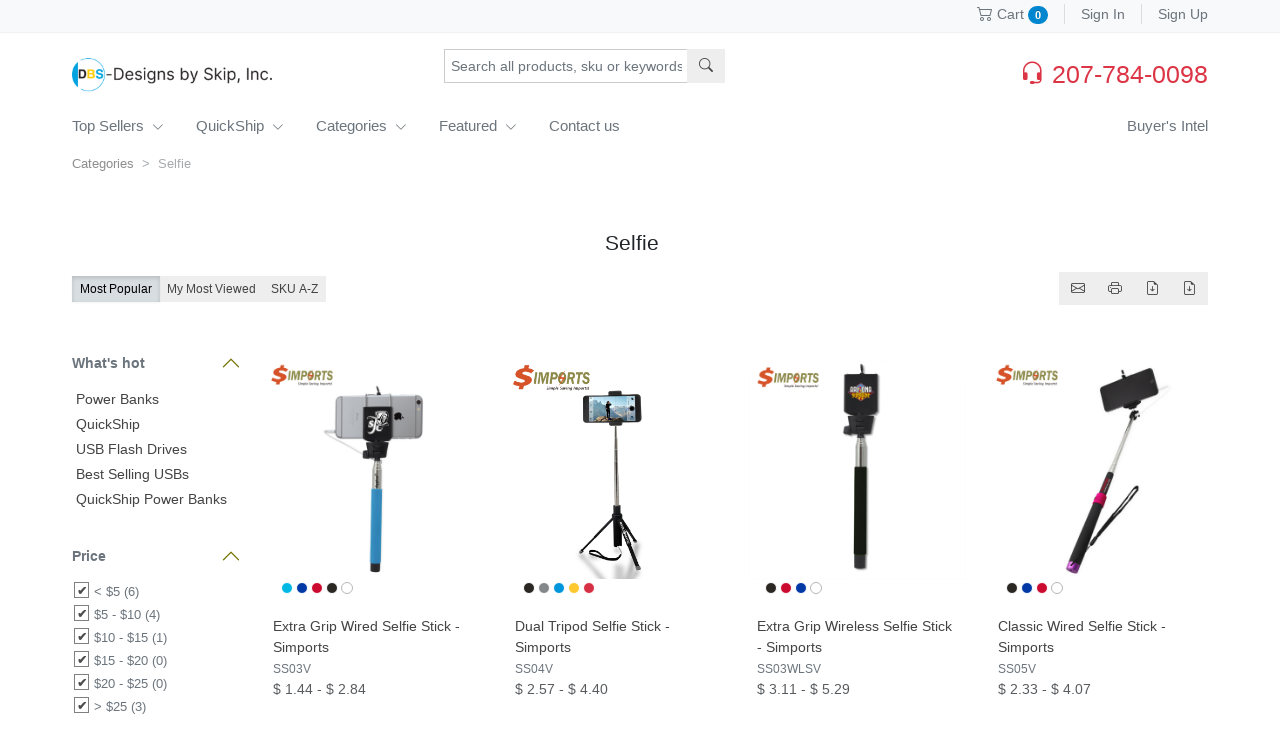

--- FILE ---
content_type: text/html; charset=utf-8
request_url: https://dbs.sunjoy.us/FrontEnd/Product/ProductList?tagId=192&btype=1&cateid=12&bptype=3
body_size: 17818
content:
<!DOCTYPE html>


<html>
<head>
    <meta charset="utf-8">
    <title>Selfie | DBS-Designs by Skip, Inc.</title>
    <meta name="HandheldFriendly" content="True">
    <meta name="viewport" content="minimal-ui">

    <meta name="description" />
    <meta name="keywords" />
    <link rel="canonical" href="https://dbs.sunjoy.us/FrontEnd/Product/ProductList?tagId=192&amp;btype=1&amp;cateid=12&amp;bptype=3" />
    <meta property="og:title" content="Selfie | DBS-Designs by Skip, Inc." />
    <meta property="og:type" content="business" />
    <meta property="og:url" content="https://dbs.sunjoy.us/FrontEnd/Product/ProductList?tagId=192&amp;btype=1&amp;cateid=12&amp;bptype=3" />
    <meta property="og:image" content="" />
    <meta property="og:image:secure_url" content="" />
    <meta property="og:site_name" />
    <meta property="og:description" />
    <meta name="twitter:card" content="summary" />
    <meta name="twitter:site" content="dbs.sunjoy.us" />
    <meta name="twitter:domain" content="dbs.sunjoy.us" />
    <meta name="twitter:title" content="Selfie | DBS-Designs by Skip, Inc." />
    <meta name="twitter:description" />
    <meta name="twitter:image" content="" />
    <meta itemprop="image" content="" />

    <meta name="index,follow" content="googlebot" />

    <meta name="HandheldFriendly" content="True">
    <meta name="viewport" content="initial-scale=1.0, maximum-scale=1, user-scalable=yes, minimal-ui">

    <meta name="p:domain_verify" content="7641ace6fcf74a3498b803096ac1657f" />

    <link href="/NC9-2.58.01-20260124-2100/_libui/static/css/site.bundle.css" rel="stylesheet">
    <script src="/NC9-2.58.01-20260124-2100/_libui/vendors/ckeditor5/ckeditor.js"></script>
    <script src="/NC9-2.58.01-20260124-2100/_libui/static/js/vendors.js"></script>
    <script src="/NC9-2.58.01-20260124-2100/_libui/static/js/site.bundle.js"></script>
    <script src="/NC9-2.58.01-20260124-2100/_libui/vendors/scrollmagic/ScrollMagic.min.js"></script>

    <link rel="shortcut icon" href="https://2e91c474a3b7b5657b06-ae392ae6fa60013e1fa8826766b84156.ssl.cf1.rackcdn.com/UserFiles/4/11/Public/202311/20231116150523-17604715bei4zg3.png" type="image/x-icon" />


    <!-- Global site tag (gtag.js) - AdWords: 815651340 -->
    <script async src="https://www.googletagmanager.com/gtag/js?id=AW-815651340"></script>
    <script>window.dataLayer = window.dataLayer || []; function gtag() { dataLayer.push(arguments); } gtag('js', new Date()); gtag('config', 'AW-815651340');</script>

    <!-- Google Tag Manager -->
    <script>
        (function (w, d, s, l, i) {
            w[l] = w[l] || []; w[l].push({
                'gtm.start':
                    new Date().getTime(), event: 'gtm.js'
            }); var f = d.getElementsByTagName(s)[0],
                j = d.createElement(s), dl = l != 'dataLayer' ? '&l=' + l : ''; j.async = true; j.src =
                    'https://www.googletagmanager.com/gtm.js?id=' + i + dl; f.parentNode.insertBefore(j, f);
        })(window, document, 'script', 'dataLayer', 'GTM-KFTS9D6');
    </script>
    <!-- End Google Tag Manager -->
    <!-- Facebook Pixel Code -->
    <script>
        !function (f, b, e, v, n, t, s) {
            if (f.fbq) return; n = f.fbq = function () {
                n.callMethod ?
                    n.callMethod.apply(n, arguments) : n.queue.push(arguments)
            };
            if (!f._fbq) f._fbq = n; n.push = n; n.loaded = !0; n.version = '2.0';
            n.queue = []; t = b.createElement(e); t.async = !0;
            t.src = v; s = b.getElementsByTagName(e)[0];
            s.parentNode.insertBefore(t, s)
        }(window, document, 'script',
            'https://connect.facebook.net/en_US/fbevents.js');
        fbq('init', '367278567128310');
        fbq('track', 'PageView');
    </script>
    <noscript>
        <img height="1" width="1" style="display:none" src="https://www.facebook.com/tr?id=367278567128310&ev=PageView&noscript=1" />
    </noscript>
    <!-- End Facebook Pixel Code -->

    <script>
        (function (i, s, o, g, r, a, m) {
            i['GoogleAnalyticsObject'] = r; i[r] = i[r] || function () {
                (i[r].q = i[r].q || []).push(arguments)
            }, i[r].l = 1 * new Date(); a = s.createElement(o),
                m = s.getElementsByTagName(o)[0]; a.async = 1; a.src = g; m.parentNode.insertBefore(a, m)
        })(window, document, 'script', 'https://www.google-analytics.com/analytics.js', 'ga');
        ga('create', 'UA-11193198-1', 'auto');
        ga('send', 'pageview');
    </script>


<style type="text/css">
    #cboxOverlay {
        background: #000;
        opacity: 0.5 !important;
    }
</style>

<script type="text/javascript">

    var globalToastt;
    function showToastMsg(title, subtitle, content, autohide = true, containerSelector = '#liveToast') {
        if (globalToastt) {
            clearTimeout(globalToastt);
        }

        let $toast = $(containerSelector);
        if ($toast.length == 0) {
            return;
        }

        if (title) {
            $toast.find('strong').text(title);
        }
        if (subtitle) {
            $toast.find('small').text(subtitle);
        }
        if (content) {
            $toast.find('.toast-body').html(content);
        }
        //$toast.find('strong').text(title)
        //.end().find('small').text(subtitle)
        //.end().find('.toast-body').html(content);

        let option = { autohide: false };
        let toastObj = new bootstrap5.Toast($toast.get(0), option);
        toastObj.show();

        if (autohide) {
            globalToastt = setTimeout(function () {
                toastObj.hide();
                globalToastt = null;
            }, 5000);
        }
    }

    async function loginByToken() {
        const urlParams = new URL(location.href).searchParams
            , shopToken = urlParams.get('customershoptoken');
        if (!shopToken) {
            return;
        }

        const fnParseShopToken = async (token) => {
            return $.ajax({
                url: '/FrontEnd/User/ParseShopToken',
                type: 'post',
                dataType: 'json',
                data: {
                    tokenStr: token,
                },
            })
        }, { success, message, data: linkTokenObj } = await fnParseShopToken(shopToken);
        if (!success) {
            return;
        }

        if (!linkTokenObj) {
            return;
        }
        const tokenUserId = parseInt(linkTokenObj['ToUserId']) || 0;
        if (!tokenUserId) {
            return;
        }
        // login user equal token user
        if (window.LoginUserID === tokenUserId.toString()) {
            return;
        }

        const loginModalId = 'modal-customer-shop-token'
            , sendVerifyCodeCacheKey = `${loginModalId}_${tokenUserId}`
            , EXPIRATION_TIME_MS = 30 * 60 * 1000;

        const fnVerifyCode = async (code) => {
            return $.ajax({
                url: '/FrontEnd/User/InputVerify',
                type: 'post',
                dataType: 'jsonp',
                jsonp: 'jsoncallback',
                data: {
                    TypeId: '5',
                    InputValue: code,
                },
            })
        }, fnResendVerifyCode = async function (toEmail, toUserName) {
            return $.ajax({
                url: '/FrontEnd/User/SendVerificationCode',
                type: 'post',
                dataType: 'jsonp',
                jsonp: 'jsoncallback',
                data: {
                    toEmail: toEmail,
                    toUserName: toUserName,
                    forCustomerShopToken: true
                }
            })
        }, fnCountDown = function (countDownNum = 30) {
            if (tCountDown) {
                clearTimeout(tCountDown);
            }

            const $btnResend = $('.btn-resend-verify-code');
            if (countDownNum <= 0) {
                $btnResend.val(`Resend`)
                    .removeClass('disabled');
                return;
            }

            if (!$btnResend.hasClass('disabled')) {
                $btnResend.addClass('disabled');
            }
            $btnResend.val(`Resend(${countDownNum--})`);

            tCountDown = setTimeout(function () {
                fnCountDown(countDownNum);
            }, 1000)
        }, fnAutoSendVerifyCode = function() {
            const storedTimestampString = localStorage.getItem(sendVerifyCodeCacheKey);
            if (storedTimestampString) {
                const storedTimestamp = parseInt(storedTimestampString, 10)
                    , currentTime = Date.now()
                    , timeElapsed = currentTime - storedTimestamp;
                if (timeElapsed < EXPIRATION_TIME_MS) {
                    return;
                }
            }
            $(`#${loginModalId} .btn-resend-verify-code`).click();
        }, fnShowErrorMsg = (msg) => {
            const $msgContainer = $(`#${loginModalId} .v-error-msg`);
            if (!msg) {
                $msgContainer.text('').addClass('none');
                return;
            }
            
            $msgContainer.text(msg).removeClass('none');
        };

        // modal
        const content = await $.get('/FrontEnd/User/PopLoginForLinkToken', { tokenUserId, tokenUrl: `${location.pathname}?` });
        if (!content) {
            return;
        }

        if (!$(`#${loginModalId}`).length) {
            $('body').append(`
                <div id="${loginModalId}" class="modal modal-large hide" tabindex="-1" role="dialog" aria-hidden="true">
                    <div class="modal-body was-validated" style="padding-bottom: 50px;">
                    </div>
                </div>
            `);
        }
        $(`#${loginModalId}`).find('.modal-body').html(content).end()
            .modal('show');
        // page message
        const $pageMsgContainer = $('.page-message-container article');
        if (!$pageMsgContainer.length) {
            $(`#${loginModalId}`).find('.v-page-message').addClass('none').end()
                .removeClass('modal-large');
        } else {
            $(`#${loginModalId}`).find('.v-page-message').html($pageMsgContainer.html());
        }
        // for show the PopupError on the modal
        $(`#${loginModalId}`).css({
            'z-index': 910,
            'border-radius': '0 8px 8px',
        });
        $('.modal-backdrop').css('z-index', 900);

        // verify
        $(document).off('input', `#${loginModalId} .txt-verify-code`);
        $(document).on('input', `#${loginModalId} .txt-verify-code`, function(e) {
            const $this = $(this)
                , $btnVerify = $(`#${loginModalId}`).find('.btn-verify');

            if (!$this.val()) {
                $btnVerify.addClass('disabled');
                return;
            }

            $btnVerify.removeClass('disabled');
        });

        $(document).off('click', `#${loginModalId} .btn-verify`);
        $(document).on('click', `#${loginModalId} .btn-verify`, async function (e) {
            const $this = $(this)
                , code = $(`#${loginModalId} .txt-verify-code`).val()?.trim();

            $this.addClass('disabled');

            if (!code) {
                fnShowErrorMsg('Please input verification code first.');
                return;
            }

            // verify code
            const { success, message, data } = await fnVerifyCode(code);
            if (!success) {
                $this.removeClass('disabled');
                fnShowErrorMsg(message);
                return;
            }

            // login
            signUserIn(tokenUserId, function () {
                location.reload();
            }, fnShowErrorMsg)
        })

        // send code
        $(document).off('click', `#${loginModalId} .btn-resend-verify-code`);
        $(document).on('click', `#${loginModalId} .btn-resend-verify-code`, async function (e) {
            const $modal = $(`#${loginModalId}`)
                , userEmail = $modal.find('.hid-token-user-email').val()
                , userName = $modal.find('.v-token-user-name').text()?.trim()
                , $inputVerifyCode = $modal.find('.txt-verify-code')
                , $btnVerify = $(`#${loginModalId}`).find('.btn-verify');
            //
            $inputVerifyCode.val('');
            $btnVerify.addClass('disabled');

            //
            fnCountDown();
            const { success, message, data } = await fnResendVerifyCode(userEmail, userName);
            if (!success) {
                fnShowErrorMsg(message);
                fnCountDown(0);
                return;
            }

            fnShowErrorMsg();
            localStorage.setItem(sendVerifyCodeCacheKey, Date.now().toString());
        })

        // send verify code first
        let tCountDown;
        fnAutoSendVerifyCode();
    }

    $(function () {
        loginByToken();
    })

    function signInByAccount(dataObj){
        var invitedUserId = window.invitedUserId || 0;
        dataObj.LoginUserId = invitedUserId;
        dataObj.IsInvitedUserLogin = invitedUserId > 0;

        localStorage.setItem('loginpathid', dataObj['LoginPathId'] ?? 0);

        $.ajax({
            url: '/FrontEnd/User/UserSignIn',
            type: 'post',
            dataType: 'jsonp',
            jsonp: 'jsoncallback',
            data: dataObj
        }).success(function (result) {
            const returnLoginStatus = parseInt(result.LoginStatus);

            if (returnLoginStatus == 14) {// password expired
                top.location.href = '/FrontEnd/User/ChangePassword?email=' + dataObj.LoginAccount;
                return;
            }
            if (returnLoginStatus === 13) { // user was blocked
                $("body").removeClass("loading");
                PopupError("The account was blocked!");
            }
            else if (returnLoginStatus === 2) { //AccountNotExist
                $("body").removeClass("loading");
                PopupError("Account does not exist!");
            }
            else if (returnLoginStatus === 4) {//PasswordIncorrect
                $("body").removeClass("loading");
                PopupError("Password is not correct!");
            }
            else if (returnLoginStatus === 6) {//NeedCreateNewUser
                //console.log(dataObj);
                const $form = $('<form/>').attr("id", "data_form")
                    .attr("action", "/FrontEnd/User/CreateUser")
                    .attr("method", "post");
                $("body").append($form);
                appendFormParameter($form, "InvitedUserId", invitedUserId);
                appendFormParameter($form, "FirstName", dataObj.FirstName);
                appendFormParameter($form, "LastName", dataObj.LastName);
                appendFormParameter($form, "UserEmail", dataObj.Email);
                appendFormParameter($form, "LoginPathId", dataObj.LoginPathId);
                appendFormParameter($form, "LoginAccount", dataObj.LoginAccount);
                appendFormParameter($form, "SocialEmail", dataObj.SocialEmail);

                $form[0].submit();
            }
            else if (returnLoginStatus === 8) { // BPNotApproved
                location.href = "/FrontEnd/User/BPApproval?t=" + result.TokenStr;
            }
            else if (returnLoginStatus === 9) { // no relationship with site bp
                //PopupError("You are not our customer nor vendor.");
                const ReturnUrl = window.location.href.substring(window.location.href.indexOf("ReturnUrl=") + 10).replace('&', '%26');
                const url = `/FrontEnd/User/SelectJoinBP${ ReturnUrl ? '?ReturnUrl=' + ReturnUrl : ''}`;
                const $form = $('<form/>').attr("id", "data_form")
                    .attr("action", url)
                    .attr("method", "post");
                $("body").append($form);

                appendFormParameter($form, "LoginPathId", dataObj.LoginPathId);
                appendFormParameter($form, "MultipleUserList", JSON.stringify(result.MultipleUserList));

                $form[0].submit();
            }
            else if (returnLoginStatus === 10) {//NeedChooseBP
                const ReturnUrl = window.location.href.substring(window.location.href.indexOf("ReturnUrl=") + 10).replace('&', '%26');
                const url = $.url.param("ReturnUrl") ? "/FrontEnd/User/SelectLoginBP?ReturnUrl=" + ReturnUrl : "/FrontEnd/User/SelectLoginBP";
                const $form = $('<form/>').attr("id", "data_form")
                    .attr("action", url)
                    .attr("method", "post");
                $("body").append($form);

                appendFormParameter($form, "LoginPathId", dataObj.LoginPathId);
                appendFormParameter($form, "MultipleUserList", JSON.stringify(result.MultipleUserList));
                //SJ.FrontEnd.PopupSignin.AddParameter($form, "ReturnUrl", $.url.param("ReturnUrl"));

                $form[0].submit();
            }
            else if (returnLoginStatus === 5) {//Success
                loginSuccessCallback(result.IsSimpleMenu, result.ShowWebsiteSetup, result['LoginUserId']);
            }
            else if (result.ErrorMessage) {
                $("body").removeClass("loading");
                PopupError(result.ErrorMessage);
            }
            else {
                $("body").removeClass("loading");
                PopupError("Sigin failed.");
            }
        });
    }

    function signUserIn(userid, callback, fnShowErrorMsg) {
        fnShowErrorMsg ??= PopupError;
        
        top.$("body").addClass("loading");
        var dataObj = {
            LoginPathId: '' || localStorage.getItem("loginpathid") || '0',
            LoginUserId: userid
        };

        localStorage.setItem('loginpathid', dataObj['LoginPathId'] ?? 0);

        $.ajax({
            url: '/FrontEnd/User/UserSignIn',
            type: 'post',
            dataType: 'jsonp',
            jsonp: 'jsoncallback',
            data: dataObj
        }).success(function (result) {
            const returnLoginStatus = parseInt(result.LoginStatus);

            if (returnLoginStatus === 13) { // user was blocked
                $("body").removeClass("loading");
                fnShowErrorMsg("The account was blocked!");
            }
            else if (returnLoginStatus === 2) {//AccountNotExist
                top.$("body").removeClass("loading");
                fnShowErrorMsg("Account does not exist!");
            }
            else if (returnLoginStatus === 8) { // BPNotApproved
                closeAnyPopWin();
                if(window.isMobilePage === true) {
                    location.href = "/FrontEnd/User/BPApprovalMobi?t=" + result.TokenStr;
                } else {
                    top.location.href = "/FrontEnd/User/BPApproval?t=" + result.TokenStr;
                }
            }
            else if (returnLoginStatus === 9) { // no relationship with site bp
                fnShowErrorMsg("You are not our customer nor vendor.");
            }
            else if (returnLoginStatus === 5) {//Success
                (callback ?? loginSuccessCallback)?.(result.IsSimpleMenu, result.ShowWebsiteSetup, userid);
            }
            else if (result.ErrorMessage) { // Exception
                $("body").removeClass("loading");
                fnShowErrorMsg(result.ErrorMessage);
            }
            else {
                $("body").removeClass("loading");
                fnShowErrorMsg("Sigin failed.");
            }
        });
    }

    function loginSuccessCallback(onlyMyAccountPermission, showWebsiteSetup, userid) {
            const curUrl = top.location.href.toLowerCase()
                , loginArray = ['frontend/user/signin2', 'frontend/user/selectloginbp', 'frontend/user/resetpassword', 'frontend/user/changepassword', 'frontend/user/createuser', 'frontend/user/createvendoruser']
                , isLoginPage = loginArray.some(item => curUrl.includes(item.toLowerCase()))
                , curIsAdminArea = curUrl.includes('/admin/')
                , defaultPage = onlyMyAccountPermission ? '/FrontEnd/MyAccount/Index' : '/Admin/Activity/Index';

        if (window.isMobilePage === false && showWebsiteSetup) {
            location.href = "/Admin/WebsiteSetup/SetupPrimaryAddress";
            return ;
        }

        let returnUrl = ''.replace('&amp;', '&') || ($.url.param("ReturnUrl") ? decodeURIComponent($.url.param("ReturnUrl").replace('&amp;', '&')) : '');
        if (returnUrl) {
            if (window.isMobilePage === false && returnUrl.toLowerCase().indexOf('checkout') > -1) {
                top.isLogined = true;
                var orderId = 0;
                $.ajax({
                    url: '/FrontEnd/CheckOut/LoadCheckout',
                    type: 'post',
                    async: false,
                    data: {
                        //SiteBPID: SiteBPId,
                        OrderTypeID: ''
                    }
                }).success(function (result) {
                    if (result) {
                        orderId  = result['OrderID'];
                    }
                });

                closeAnyPopWin();
                top.location.href = '/FrontEnd/CheckOut/CheckoutProject?orderId=' + orderId + '&edit=0';
                return ;
            }

            closeAnyPopWin();
            top.$("body").removeClass("loading");
            if (onlyMyAccountPermission) {
                if (returnUrl.toLowerCase().search('/frontend/') >= 0) {
                    top.location.href = returnUrl;
                } else {
                    top.location.href = defaultPage;
                }
            } else {
                if (curIsAdminArea){
                    if (top['LoginUserID'] && top['LoginUserID'] != '0' && userid != top['LoginUserID']){
                        top.location.href = defaultPage;
                        return;
                    }
                    if (userid == top['LoginUserID']){
                        return;
                    }
                }

                if (returnUrl.toLowerCase().search('/admin/') >= 0) {
                    top.location.href = returnUrl;
                    return ;
                }

                if (!curIsAdminArea && returnUrl.toLowerCase().search('/frontend/myaccount/') < 0) {
                    top.location.href = returnUrl;
                    return ;
                }

                top.location.href = defaultPage;
            }

            return ;
        }

        // if (window.isMobilePage === true) {
        //     loadAttendanceItem(function (ret) {
        //         if (!ret || ret.length == 0) {
        //             gotoAfterLogin();
        //             return;
        //         }
        //
        //         let filterAttendance = ret.filter(function (item) {
        //             let fromTime = item.BeginTime,
        //                 endTime = item.EndTime;
        //
        //             // if attendance is break out, no need to check time
        //             if (item.AttendanceType == '8') {
        //                 return true;
        //             }
        //
        //             if (!fromTime && !endTime) {
        //                 return false;
        //             }
        //
        //             let today = moment().format('YYYY/MM/DD');
        //             if (!endTime) {
        //                 return moment().diff(moment(today + ' ' + fromTime), 'second') >= 0;
        //             }
        //
        //             return moment().diff(moment(today + ' ' + fromTime), 'second') >= 0 && moment().diff(moment(today + ' ' + endTime), 'second') <= 0;
        //         });
        //         if (filterAttendance && filterAttendance.length > 0) {
        //             location.href = '/Admin/EmployeeService/Attendance';
        //         } else {
        //             gotoAfterLogin();
        //         }
        //     });
        //     return;
        // }
        gotoAfterLogin();

        function gotoAfterLogin() {
            if (!curIsAdminArea && !isLoginPage) {
                top.location.reload();
                return ;
            }

            top.location.href = defaultPage;
        }
    }

    function closeAnyPopWin() {
        if (top.$.fancybox.isActive) {
            top.$(".fancybox-close").click();
            return;
        }

        const $btnCloseColorBox = top.$('#cboxClose:visible');
        if ($btnCloseColorBox.length > 0) {
            $btnCloseColorBox.click();
        }
    }

    // function loadAttendanceItem(callback){
    //     $.getJSON('/Admin/EmployeeService/AttendanceShortcutMenu', { }, function (ret) {
    //         if (callback) {
    //             callback(ret);
    //         }
    //     });
    // }

    function appendFormParameter($form, name, value) {
        const $input = $("<input />").attr("type", "hidden")
            .attr("name", name)
            .attr("value", value);
        $form.append($input);
    }
</script><script type="text/javascript">
    $.ajaxSetup({
      beforeSend: function() {
          if (window.tokenObj){
              if (this['type'] === 'POST'){
                  let tmpData = this.data;
                  if (typeof(tmpData)=='string'){
                      if (tmpData && tmpData.indexOf('utcDateToken=') != -1){
                          tmpData = tmpData.split('&').filter(d => d.indexOf('source_id') == -1 && d.indexOf('token') == -1 && d.indexOf('utcDateToken') == -1).join('&');
                      }
                      this.data = tmpData + (tmpData ? '&' : '') + $.param(tokenObj);
                  }
              } else {
                  let tmpData = this.url;
                  if (typeof(tmpData)=='string'){
                      if (tmpData && tmpData.indexOf('utcDateToken=') != -1){
                          tmpData = tmpData.split('&').filter(d => d.indexOf('source_id') == -1 && d.indexOf('token') == -1 && d.indexOf('utcDateToken') == -1).join('&');
                      }
                      this.url = tmpData + (tmpData.indexOf('?') != -1 ? '&' : '?') + $.param(tokenObj);
                  }
              }
          }
      }
    });
</script>

    <!--[if lte IE 9]>
        <script src="https://cdnjs.cloudflare.com/ajax/libs/jquery-placeholder/2.0.8/jquery.placeholder.min.js"></script>
        <script>
            $(document).ready(function() {
                $('input, textarea').placeholder();
            });
        </script>
    <![endif]-->
    <style type="text/css">
        .loading-box-doc {
            padding: 10px;
            text-align: center;
            display: none;
        }
        .loading-box-doc.active {
            display: block;
        }
        .alerts {
            width: 500px;
            position: fixed;
            top: 40px;
            left: 50% !important;
            margin-left: -250px;
        }
    </style>

    <style>
        .navi {
            background-color: #0085cf;
        }

        .btn.btn-primary {
            background-color: #0085cf;
        }

            .btn.btn-primary:hover,
            .btn.btn-primary:active,
            .btn.btn-primary:focus {
                background-color: #0085cf;
                opacity: .9;
            }

        a:hover,
        a:active,
        a:focus {
            color: #009ddb;
        }

        .primary,
        .link,
        .btn-link {
            color: #009ddb;
        }

        .headline h1 {
            color: #009ddb;
        }

        .label-unchecked {
            color: #009ddb;
        }

        .checked .label-checked {
            color: #009ddb;
        }

        .verify-msg-fail a {
            color: #009ddb;
        }

        .slideshow .slick-arrow:before {
            color: #0085cf;
        }

        .chosen-container .chosen-results li.highlighted,
        .select2-results .select2-highlighted {
            background-color: #0085cf;
        }

        .ui-menu .ui-menu-item a,
        .ui-menu .ui-menu-item a.ui-state-focus,
        .ui-menu .ui-menu-item a.ui-state-hover,
        .ui-menu .ui-menu-item a.ui-state-active {
            border-color: transparent;
            color: #0085cf;
        }
        
        .text-primary {
          color: #0085cf !important;
        }
    
        .bg-primary {
          background-color: #0085cf !important;
        }

        .nav-link {
          color: #0085cf;
        }
    
        .nav.nav-pills>li.active>a,
        .nav.nav-list>li.active>a,
        .nav-pills .nav-link.active,
        .nav-pills .show>.nav-link {
          background-color: #0085cf;
        }
    </style>
</head>
<body>
    <!-- Google Tag Manager (noscript) -->
    <noscript>
        <iframe src="https://www.googletagmanager.com/ns.html?id=GTM-KFTS9D6"
                height="0" width="0" style="display:none;visibility:hidden"></iframe>
    </noscript>
    <!-- End Google Tag Manager (noscript) -->

    <h1 class="none"></h1>
    


<script>

    var itemDataList = $.parseJSON('[{\"ItemID\":6110,\"ItemName\":\"Extra Grip Wired Selfie Stick - Simports\",\"BPID\":22,\"PrimaryImageUrl\":\"https://2e91c474a3b7b5657b06-ae392ae6fa60013e1fa8826766b84156.ssl.cf1.rackcdn.com/UserFiles/4/4/Public/201708/20170801215847-0389933xynphkfn.png\",\"ItemColorList\":null,\"SKU\":\"SS03V\",\"LowestPrice\":1.44,\"HeightestPrice\":2.84,\"LowestPriceLevel\":\"G\",\"HeightestPriceLevel\":\"C\",\"DefaultCurrency\":\"USD\",\"CurrencySymbol\":\"$\",\"Weight\":0,\"ItemStatusID\":11,\"ItemPriceDisplayTypeId\":0,\"UpdatedDate\":\"2026-01-01T07:46:29.51\",\"InventoryBPId\":4},{\"ItemID\":6113,\"ItemName\":\"Dual Tripod Selfie Stick - Simports\",\"BPID\":22,\"PrimaryImageUrl\":\"https://2e91c474a3b7b5657b06-ae392ae6fa60013e1fa8826766b84156.ssl.cf1.rackcdn.com/UserFiles/4/4/Public/201808/20180830150152-54207505ecmxk4b.png\",\"ItemColorList\":null,\"SKU\":\"SS04V\",\"LowestPrice\":2.57,\"HeightestPrice\":4.40,\"LowestPriceLevel\":\"G\",\"HeightestPriceLevel\":\"C\",\"DefaultCurrency\":\"USD\",\"CurrencySymbol\":\"$\",\"Weight\":0,\"ItemStatusID\":11,\"ItemPriceDisplayTypeId\":0,\"UpdatedDate\":\"2026-01-01T07:46:29.51\",\"InventoryBPId\":4},{\"ItemID\":6112,\"ItemName\":\"Extra Grip Wireless Selfie Stick - Simports\",\"BPID\":22,\"PrimaryImageUrl\":\"https://2e91c474a3b7b5657b06-ae392ae6fa60013e1fa8826766b84156.ssl.cf1.rackcdn.com/UserFiles/4/4/Public/201808/20180830150345-8423154vsg3xvt2.png\",\"ItemColorList\":null,\"SKU\":\"SS03WLSV\",\"LowestPrice\":3.11,\"HeightestPrice\":5.29,\"LowestPriceLevel\":\"G\",\"HeightestPriceLevel\":\"C\",\"DefaultCurrency\":\"USD\",\"CurrencySymbol\":\"$\",\"Weight\":0,\"ItemStatusID\":11,\"ItemPriceDisplayTypeId\":0,\"UpdatedDate\":\"2026-01-01T07:46:29.51\",\"InventoryBPId\":4},{\"ItemID\":6115,\"ItemName\":\"Classic Wired Selfie Stick - Simports\",\"BPID\":22,\"PrimaryImageUrl\":\"https://2e91c474a3b7b5657b06-ae392ae6fa60013e1fa8826766b84156.ssl.cf1.rackcdn.com/UserFiles/4/4/Public/201705/20170515042327-5437883wsj22hbd.png\",\"ItemColorList\":null,\"SKU\":\"SS05V\",\"LowestPrice\":2.33,\"HeightestPrice\":4.07,\"LowestPriceLevel\":\"G\",\"HeightestPriceLevel\":\"C\",\"DefaultCurrency\":\"USD\",\"CurrencySymbol\":\"$\",\"Weight\":0,\"ItemStatusID\":11,\"ItemPriceDisplayTypeId\":0,\"UpdatedDate\":\"2026-01-01T07:46:29.51\",\"InventoryBPId\":4},{\"ItemID\":6100,\"ItemName\":\"Selfie Stick + Bluetooth remote\",\"BPID\":22,\"PrimaryImageUrl\":\"https://2e91c474a3b7b5657b06-ae392ae6fa60013e1fa8826766b84156.ssl.cf1.rackcdn.com/UserFiles/4/4/Public/201708/20170801215754-8479973m22misxb.png\",\"ItemColorList\":null,\"SKU\":\"SS01V\",\"LowestPrice\":5.70,\"HeightestPrice\":8.87,\"LowestPriceLevel\":\"G\",\"HeightestPriceLevel\":\"C\",\"DefaultCurrency\":\"USD\",\"CurrencySymbol\":\"$\",\"Weight\":0,\"ItemStatusID\":11,\"ItemPriceDisplayTypeId\":0,\"UpdatedDate\":\"2026-01-01T07:46:29.51\",\"InventoryBPId\":4},{\"ItemID\":6116,\"ItemName\":\"Premium Selfie Stick with built in Bluetooth Remote\",\"BPID\":22,\"PrimaryImageUrl\":\"https://2e91c474a3b7b5657b06-ae392ae6fa60013e1fa8826766b84156.ssl.cf1.rackcdn.com/UserFiles/4/4/Public/201705/20170515040745-7457182hpsrnc4w.png\",\"ItemColorList\":null,\"SKU\":\"SS06V\",\"LowestPrice\":6.59,\"HeightestPrice\":10.09,\"LowestPriceLevel\":\"G\",\"HeightestPriceLevel\":\"C\",\"DefaultCurrency\":\"USD\",\"CurrencySymbol\":\"$\",\"Weight\":0,\"ItemStatusID\":11,\"ItemPriceDisplayTypeId\":0,\"UpdatedDate\":\"2026-01-01T07:46:29.51\",\"InventoryBPId\":4},{\"ItemID\":6111,\"ItemName\":\"Extra Grip Wired Selfie Stick - Simports\",\"BPID\":22,\"PrimaryImageUrl\":\"https://2e91c474a3b7b5657b06-ae392ae6fa60013e1fa8826766b84156.ssl.cf1.rackcdn.com/UserFiles/4/4/Public/201708/20170822213811-2174469xbzpk1ht.png\",\"ItemColorList\":null,\"SKU\":\"SS03LV\",\"LowestPrice\":1.44,\"HeightestPrice\":2.84,\"LowestPriceLevel\":\"G\",\"HeightestPriceLevel\":\"C\",\"DefaultCurrency\":\"USD\",\"CurrencySymbol\":\"$\",\"Weight\":0,\"ItemStatusID\":11,\"ItemPriceDisplayTypeId\":0,\"UpdatedDate\":\"2026-01-01T07:46:29.51\",\"InventoryBPId\":4},{\"ItemID\":9742,\"ItemName\":\"Eberhart Selfie Bot\",\"BPID\":22,\"PrimaryImageUrl\":\"https://2e91c474a3b7b5657b06-ae392ae6fa60013e1fa8826766b84156.ssl.cf1.rackcdn.com/UserFiles/22/4/Public/202209/20220914023536-7416331tvsyrt3h.gif\",\"ItemColorList\":null,\"SKU\":\"LIT10\",\"LowestPrice\":62.03,\"HeightestPrice\":72.50,\"LowestPriceLevel\":null,\"HeightestPriceLevel\":null,\"DefaultCurrency\":\"USD\",\"CurrencySymbol\":\"$\",\"Weight\":0,\"ItemStatusID\":11,\"ItemPriceDisplayTypeId\":0,\"UpdatedDate\":\"2026-01-01T00:01:57\",\"InventoryBPId\":22},{\"ItemID\":9113,\"ItemName\":\"The Ring Light\",\"BPID\":22,\"PrimaryImageUrl\":\"https://2e91c474a3b7b5657b06-ae392ae6fa60013e1fa8826766b84156.ssl.cf1.rackcdn.com/UserFiles/22/4/Public/202104/20210421033939-4730526r3ohjcvk.gif\",\"ItemColorList\":null,\"SKU\":\"LIT07\",\"LowestPrice\":4.15,\"HeightestPrice\":4.92,\"LowestPriceLevel\":null,\"HeightestPriceLevel\":null,\"DefaultCurrency\":\"USD\",\"CurrencySymbol\":\"$\",\"Weight\":0,\"ItemStatusID\":11,\"ItemPriceDisplayTypeId\":0,\"UpdatedDate\":\"2026-01-01T00:01:12.753\",\"InventoryBPId\":22},{\"ItemID\":9743,\"ItemName\":\"Fairfield Selfie Bot\",\"BPID\":22,\"PrimaryImageUrl\":\"https://2e91c474a3b7b5657b06-ae392ae6fa60013e1fa8826766b84156.ssl.cf1.rackcdn.com/UserFiles/22/4/Public/202209/20220915034511-1708010lyavkzcp.gif\",\"ItemColorList\":null,\"SKU\":\"LIT11\",\"LowestPrice\":44.31,\"HeightestPrice\":49.60,\"LowestPriceLevel\":null,\"HeightestPriceLevel\":null,\"DefaultCurrency\":\"USD\",\"CurrencySymbol\":\"$\",\"Weight\":0,\"ItemStatusID\":11,\"ItemPriceDisplayTypeId\":0,\"UpdatedDate\":\"2026-01-01T00:01:57.03\",\"InventoryBPId\":22},{\"ItemID\":9163,\"ItemName\":\"Sphere Video Light\",\"BPID\":22,\"PrimaryImageUrl\":\"https://2e91c474a3b7b5657b06-ae392ae6fa60013e1fa8826766b84156.ssl.cf1.rackcdn.com/UserFiles/22/4/Public/202105/20210511220326-2948658hydht4p4.png\",\"ItemColorList\":null,\"SKU\":\"LIT08\",\"LowestPrice\":36.23,\"HeightestPrice\":40.82,\"LowestPriceLevel\":null,\"HeightestPriceLevel\":null,\"DefaultCurrency\":\"USD\",\"CurrencySymbol\":\"$\",\"Weight\":0,\"ItemStatusID\":11,\"ItemPriceDisplayTypeId\":0,\"UpdatedDate\":\"2026-01-01T00:01:15.92\",\"InventoryBPId\":22},{\"ItemID\":9172,\"ItemName\":\"Selfie Stick Intergrated Tripod Stand with Wireless Remote for Mobile Phone\",\"BPID\":22,\"PrimaryImageUrl\":\"https://2e91c474a3b7b5657b06-ae392ae6fa60013e1fa8826766b84156.ssl.cf1.rackcdn.com/UserFiles/22/4/Public/202106/20210601022222-0593259q1zjffwy.png\",\"ItemColorList\":null,\"SKU\":\"SS11\",\"LowestPrice\":6.38,\"HeightestPrice\":6.97,\"LowestPriceLevel\":\"G\",\"HeightestPriceLevel\":\"C\",\"DefaultCurrency\":\"USD\",\"CurrencySymbol\":\"$\",\"Weight\":0,\"ItemStatusID\":11,\"ItemPriceDisplayTypeId\":0,\"UpdatedDate\":\"2026-01-01T07:46:29.51\",\"InventoryBPId\":22}]');
    var itemBPList = {};
    var NumPerLoad = 8;
    var isPageLoading = true;
    var loadIndex = 0;

    var currentPage = 1;
    var isLoading = false;
    var isEnd = false;
    var listParent = $("#infinite-1 .infinite-list");
    var loadingIndicator = $("#infinite-1 .infinite-loading");

    $(function () {

        $(window).on("scrollstop", function () {
            //alert($("#infinite-1 .infinite-loading").is(':within-viewport'));
            if ($("#infinite-1 .infinite-loading").is(':within-viewport') && !isLoading && !isEnd) {
                SJ.FrontEnd.Product.ProductList.loadNextPage();
            }
        });
    });

</script>




<section class="block-store-topbar">
    <div class="section-hd">
        <div class="container">
            <div class="row row-cols-1 row-cols-md-2 align-items-center">
                <div class="col">
                </div>
                <div class="col text-end">
                    <ul class="list d-flex justify-content-end align-items-center">
                                <li>
                                    <a href="/FrontEnd/Shopping/Cart?ordertypeId=4">
                                        <i class="bi bi-cart2" style="font-size: 1rem;"></i> Cart
                                        <span class="badge rounded-pill bg-primary">0</span>
                                    </a>
                                </li>
                            <li>
                                <a href="/FrontEnd/User/Signin2">Sign In</a>
                            </li>
                            <li>
                                <a href="/FrontEnd/User/CreateUser">Sign Up</a>
                            </li>
                    </ul>
                </div>
            </div>
            <!-- end of row -->
        </div>
    </div>
</section>
<!-- end of section -->

<script type="text/javascript">
    $(() => {
        const $cartQty = $('#span-cart-qty');

        if ($cartQty.length > 0) {
            $.ajax({
                url: '/FrontEnd/Shopping/GetCartQty',
            }).success(function (result) {
                if (!result.success) { 
                    console.log(result.message);
                    return;
                }

                $cartQty.html(result.qty);
            });
        }
    });
</script>
<header class="store-global-header">

<style type="text/css">
    #hd-share img {
        max-height: 26px;
        margin: 0px 0px 0px 5px;
    }
</style>




<div class="header-hd">
    <div class="container">
        <div class="row align-items-center">
            <div class="col col-3">
          
                <div class="header-logo">
                    <a id="imgLogoLink" href="/"><img src="https://2e91c474a3b7b5657b06-ae392ae6fa60013e1fa8826766b84156.ssl.cf1.rackcdn.com/UserFiles/4/4/Public/202311/20231116150530-59469521kih3xmn.png" alt=""/></a>
                </div>
            </div>
            
            <div class="col col-4">
                <div class="header-searchbox">

                    <form action="/FrontEnd/Product/ProductSearch" class='search-form mb-3'>
                        <div class="input-group">
                            <input type="text" id="txtItemSearch" name="SearchKey" class="form-control" placeholder="Search all products, sku or keywords..." aria-label="Search products, sku or keywords...">
                            <button class="btn btn-outline-muted" type="submit"> <i class="bi-search"></i> </button>
                            <input type="hidden" id="searchTypeId" name="searchTypeId" value="3"/>
                        </div>
                    </form>
                </div>
            </div>

                <div class="col col-5 text-end">
                    <a href="tel:207-784-0098">
                        <h3 class="text-danger my-0"> <i class="bi bi-headset"></i> 207-784-0098 </h3>
                    </a>
                </div>
        </div>
    </div>
</div>

<script>
(function ($) {
  $(function () {
    $(".header-searchbox input").on("mouseenter", function () {
      $(this).closest(".header-searchbox").addClass("active");
    });
    $(".header-searchbox input").on("mouseleave", function () {
      $(this).closest(".header-searchbox").removeClass("active");
    });
  });
})(jQuery);
</script>
<script type="text/javascript">
    var supplierName = 'Supplier';
    var distributorName = 'Distributor';
    var endbuyerName = 'EndBuyer';
</script>



<div class="header-bd">
    <div class="container">
        <div class="row">
            <div class="col">
                <ul class="list main-menu">

                        <li class="menu-item has-sub-menu">
                            <a href="/FrontEnd/Category/CategoryList?bptype=3">
                                Top Sellers
                                    <i class="bi-chevron-down"></i>
                            </a>
                                <div class="sub-menu-wrap">
                                    <div class="sub-menu columns-2">



<ul class="list">
            <li><a href="/FrontEnd/Product/ProductList?tagId=1275163&amp;btype=1&amp;cateid=3&amp;bptype=3">Smart Tracker</a></li>
            <li><a href="/FrontEnd/Product/ProductList?tagId=733&amp;btype=1&amp;cateid=3&amp;bptype=3">Retail Brands</a></li>
            <li><a href="/FrontEnd/Product/ProductList?tagId=225&amp;btype=1&amp;cateid=3&amp;bptype=3">Best Selling TWS Earbuds</a></li>
            <li><a href="/FrontEnd/Product/ProductList?tagId=771&amp;btype=1&amp;cateid=3&amp;bptype=3">Best Selling Wireless Chargers</a></li>
            <li><a href="/FrontEnd/Product/ProductList?tagId=190&amp;btype=1&amp;cateid=3&amp;bptype=3">Best Selling Power Banks</a></li>
            <li><a href="/FrontEnd/Product/ProductList?tagId=1193509&amp;btype=1&amp;cateid=3&amp;bptype=3">Tech Sets</a></li>
            <li><a href="/FrontEnd/Product/ProductList?tagId=380&amp;btype=1&amp;cateid=3&amp;bptype=3">Best Selling USBs</a></li>
            <li><a href="/FrontEnd/Product/ProductList?tagId=751&amp;btype=1&amp;cateid=3&amp;bptype=3">Best Selling Speakers</a></li>
            <li><a href="/FrontEnd/Product/ProductList?tagId=437&amp;btype=1&amp;cateid=3&amp;bptype=3">Best Selling Wall Chargers</a></li>
            <li><a href="/FrontEnd/Product/ProductList?tagId=769&amp;btype=1&amp;cateid=3&amp;bptype=3">Best Selling Premium Tech</a></li>
            <li><a href="/FrontEnd/Product/ProductList?tagId=668&amp;btype=1&amp;cateid=3&amp;bptype=3">Best Selling Promo Pins</a></li>
</ul>
                                    </div>
                                </div>
                        </li>


                        <li class="menu-item has-sub-menu">
                            <a href="/FrontEnd/Category/CategoryList?cid=2&amp;bptype=3">
                                QuickShip
                                    <i class="bi-chevron-down"></i>
                            </a>
                                <div class="sub-menu-wrap">
                                    <div class="sub-menu columns-4">



<ul class="list">
            <li><a href="/FrontEnd/Product/ProductList?tagId=1275163&amp;btype=1&amp;cateid=10&amp;bptype=3">Smart Tracker</a></li>
            <li><a href="/FrontEnd/Product/ProductList?tagId=745&amp;btype=1&amp;cateid=10&amp;bptype=3">Custom Apple Products</a></li>
            <li><a href="/FrontEnd/Product/ProductList?tagId=1181304&amp;btype=1&amp;cateid=10&amp;bptype=3">Custom Beats</a></li>
            <li><a href="/FrontEnd/Product/ProductList?tagId=1160948&amp;btype=1&amp;cateid=10&amp;bptype=3">Custom Sony&#xAE;</a></li>
            <li><a href="/FrontEnd/Product/ProductList?tagId=983172&amp;btype=1&amp;cateid=10&amp;bptype=3">JBL</a></li>
            <li><a href="/FrontEnd/Product/ProductList?tagId=1160736&amp;btype=1&amp;cateid=10&amp;bptype=3">Custom Bose&#xAE;</a></li>
            <li><a href="/FrontEnd/Product/ProductList?tagId=733&amp;btype=1&amp;cateid=10&amp;bptype=3">Retail Brands</a></li>
            <li><a href="/FrontEnd/Product/ProductList?tagId=1168155&amp;btype=1&amp;cateid=10&amp;bptype=3">Custom Packaging</a></li>
            <li><a href="/FrontEnd/Product/ProductList?tagId=1410106&amp;btype=1&amp;cateid=10&amp;bptype=3">QuickShip Headphones</a></li>
            <li><a href="/FrontEnd/Product/ProductList?tagId=770&amp;btype=1&amp;cateid=10&amp;bptype=3">Amazon Products</a></li>
            <li><a href="/FrontEnd/Product/ProductList?tagId=1193509&amp;btype=1&amp;cateid=10&amp;bptype=3">Tech Sets</a></li>
            <li><a href="/FrontEnd/Product/ProductList?tagId=1161747&amp;btype=1&amp;cateid=10&amp;bptype=3">GoPro</a></li>
            <li><a href="/FrontEnd/Product/ProductList?tagId=943251&amp;btype=1&amp;cateid=10&amp;bptype=3">QuickShip Massage Guns</a></li>
            <li><a href="/FrontEnd/Product/ProductList?tagId=638&amp;btype=1&amp;cateid=10&amp;bptype=3">QuickShip USB</a></li>
            <li><a href="/FrontEnd/Product/ProductList?tagId=1182049&amp;btype=1&amp;cateid=10&amp;bptype=3">Jump Starter</a></li>
            <li><a href="/FrontEnd/Product/ProductList?tagId=905167&amp;btype=1&amp;cateid=10&amp;bptype=3">QuickShip Bluetooth Speaker</a></li>
            <li><a href="/FrontEnd/Product/ProductList?tagId=608&amp;btype=1&amp;cateid=10&amp;bptype=3">QuickShip Power Banks</a></li>
            <li><a href="/FrontEnd/Product/ProductList?tagId=943232&amp;btype=1&amp;cateid=10&amp;bptype=3">QuickShip Air Pump</a></li>
            <li><a href="/FrontEnd/Product/ProductList?tagId=943390&amp;btype=1&amp;cateid=10&amp;bptype=3">QuickShip Eco-Friendly</a></li>
            <li><a href="/FrontEnd/Product/ProductList?tagId=981793&amp;btype=1&amp;cateid=10&amp;bptype=3">Doorbell</a></li>
            <li><a href="/FrontEnd/Product/ProductList?tagId=902318&amp;btype=1&amp;cateid=10&amp;bptype=3">QuickShip Wireless Charger</a></li>
            <li><a href="/FrontEnd/Product/ProductList?tagId=724&amp;btype=1&amp;cateid=10&amp;bptype=3">RavPower Power Bank</a></li>
            <li><a href="/FrontEnd/Product/ProductList?tagId=943194&amp;btype=1&amp;cateid=10&amp;bptype=3">Quickship drinkware</a></li>
            <li><a href="/FrontEnd/Product/ProductList?tagId=784&amp;btype=1&amp;cateid=10&amp;bptype=3">PPE Inventory Items</a></li>
            <li><a href="/FrontEnd/Product/ProductList?tagId=943189&amp;btype=1&amp;cateid=10&amp;bptype=3">QuickShip wall charger</a></li>
            <li><a href="/FrontEnd/Product/ProductList?tagId=943245&amp;btype=1&amp;cateid=10&amp;bptype=3">QuickShip Cables</a></li>
            <li><a href="/FrontEnd/Product/ProductList?tagId=943237&amp;btype=1&amp;cateid=10&amp;bptype=3">QuickShip Padfolio</a></li>
            <li><a href="/FrontEnd/Product/ProductList?tagId=881528&amp;btype=1&amp;cateid=10&amp;bptype=3">All QuickShip Items</a></li>
</ul>
                                    </div>
                                </div>
                        </li>

                        <li class="menu-item has-sub-menu">
                            <a href="/FrontEnd/Category/CategoryList?cid=4&amp;bptype=3">
                                Categories
                                    <i class="bi-chevron-down"></i>
                            </a>
                                <div class="sub-menu-wrap">
                                    <div class="sub-menu columns-4">



<ul class="list">
            <li><a href="/FrontEnd/Product/ProductList?tagId=102&amp;btype=1&amp;cateid=12&amp;bptype=3">Power Banks</a></li>
            <li><a href="/FrontEnd/Product/ProductList?tagId=19&amp;btype=1&amp;cateid=12&amp;bptype=3">USB Flash Drives</a></li>
            <li><a href="/FrontEnd/Product/ProductList?tagId=433&amp;btype=1&amp;cateid=12&amp;bptype=3">Wireless Chargers</a></li>
            <li><a href="/FrontEnd/Product/ProductList?tagId=224&amp;btype=1&amp;cateid=12&amp;bptype=3">Bluetooth Devices</a></li>
            <li><a href="/FrontEnd/Product/ProductList?tagId=146&amp;btype=1&amp;cateid=12&amp;bptype=3">Wall Chargers</a></li>
            <li><a href="/FrontEnd/Product/ProductList?tagId=728&amp;btype=1&amp;cateid=12&amp;bptype=3">Premium Tech</a></li>
            <li><a href="/FrontEnd/Product/ProductList?tagId=74&amp;btype=1&amp;cateid=12&amp;bptype=3">Lapel Pins</a></li>
            <li><a href="/FrontEnd/Product/ProductList?tagId=567&amp;btype=1&amp;cateid=12&amp;bptype=3">Custom Metal</a></li>
            <li><a href="/FrontEnd/Product/ProductList?tagId=33&amp;btype=1&amp;cateid=12&amp;bptype=3">Car Chargers</a></li>
            <li><a href="/FrontEnd/Product/ProductList?tagId=41&amp;btype=1&amp;cateid=12&amp;bptype=3">Custom Coins</a></li>
            <li><a href="/FrontEnd/Product/ProductList?tagId=192&amp;btype=1&amp;cateid=12&amp;bptype=3">Selfie</a></li>
            <li><a href="/FrontEnd/Product/ProductList?tagId=290&amp;btype=1&amp;cateid=12&amp;bptype=3">Promo Cables</a></li>
            <li><a href="/FrontEnd/Product/ProductList?tagId=231&amp;btype=1&amp;cateid=12&amp;bptype=3">Universal Clip Lens</a></li>
            <li><a href="/FrontEnd/Product/ProductList?tagId=733&amp;btype=1&amp;cateid=12&amp;bptype=3">Retail Brands</a></li>
            <li><a href="/FrontEnd/Product/ProductList?tagId=235&amp;btype=1&amp;cateid=12&amp;bptype=3">Smart Tag</a></li>
            <li><a href="/FrontEnd/Product/ProductList?tagId=234&amp;btype=1&amp;cateid=12&amp;bptype=3">USB LED Lamp</a></li>
            <li><a href="/FrontEnd/Product/ProductList?tagId=229&amp;btype=1&amp;cateid=12&amp;bptype=3">Action Camera</a></li>
            <li><a href="/FrontEnd/Product/ProductList?tagId=227&amp;btype=1&amp;cateid=12&amp;bptype=3">Universal Mounts</a></li>
            <li><a href="/FrontEnd/Product/ProductList?tagId=44&amp;btype=1&amp;cateid=12&amp;bptype=3">Custom Mice</a></li>
            <li><a href="/FrontEnd/Product/ProductList?tagId=505&amp;btype=1&amp;cateid=12&amp;bptype=3">Promo Toys</a></li>
            <li><a href="/FrontEnd/Product/ProductList?tagId=306&amp;btype=1&amp;cateid=12&amp;bptype=3">Promo Fans</a></li>
            <li><a href="/FrontEnd/Product/ProductList?tagId=285&amp;btype=1&amp;cateid=12&amp;bptype=3">Virtual Reality</a></li>
            <li><a href="/FrontEnd/Product/ProductList?tagId=25&amp;btype=1&amp;cateid=12&amp;bptype=3">Ball Markers</a></li>
            <li><a href="/FrontEnd/Product/ProductList?tagId=46&amp;btype=1&amp;cateid=12&amp;bptype=3">USB Hubs</a></li>
            <li><a href="/FrontEnd/Product/ProductList?tagId=24&amp;btype=1&amp;cateid=12&amp;bptype=3">Bag Tags</a></li>
            <li><a href="/FrontEnd/Product/ProductList?tagId=232&amp;btype=1&amp;cateid=12&amp;bptype=3">Earbuds Headphones</a></li>
            <li><a href="/FrontEnd/Product/ProductList?tagId=69&amp;btype=1&amp;cateid=12&amp;bptype=3">Hat Clips</a></li>
            <li><a href="/FrontEnd/Product/ProductList?tagId=53&amp;btype=1&amp;cateid=12&amp;bptype=3">Embroidered Patches</a></li>
            <li><a href="/FrontEnd/Product/ProductList?tagId=572&amp;btype=1&amp;cateid=12&amp;bptype=3">Key Chains</a></li>
            <li><a href="/FrontEnd/Product/ProductList?tagId=111&amp;btype=1&amp;cateid=12&amp;bptype=3">QuickShip Pins</a></li>
            <li><a href="/FrontEnd/Product/ProductList?tagId=40&amp;btype=1&amp;cateid=12&amp;bptype=3">Cufflinks</a></li>
            <li><a href="/FrontEnd/Product/ProductList?tagId=537&amp;btype=1&amp;cateid=12&amp;bptype=3">Large Volume Non-Woven Tote</a></li>
            <li><a href="/FrontEnd/Product/ProductList?tagId=779&amp;btype=1&amp;cateid=12&amp;bptype=3">PPE</a></li>
            <li><a href="/FrontEnd/Product/ProductList?tagId=526&amp;btype=1&amp;cateid=12&amp;bptype=3">Trading Pins</a></li>
            <li><a href="/FrontEnd/Product/ProductList?tagId=558&amp;btype=1&amp;cateid=12&amp;bptype=3">Fashionable Sunglasses</a></li>
        <li><a href="/FrontEnd/Category/CategoryList?cid=4&amp;bptype=3">More ></a></li>
</ul>
                                    </div>
                                </div>
                        </li>


                    <li id="featured-menu-container" class="menu-item has-sub-menu none">
                        <a href="javascript:;">Featured <i class="bi-chevron-down"></i></a>
                        <div class="sub-menu-wrap">
                            <div class="sub-menu">
                            </div>
                        </div>
                    </li>



                        <li class="menu-item">
                            <a href="/FrontEnd/Homepage/LocateDistributorDetail">Contact us</a>
                        </li>

                    <li class="menu-item ms-auto">
                        <a href="/FrontEnd/Promo/Index">
                            Buyer&#x27;s Intel
                        </a>
                    </li>

                </ul>
            </div>
        </div>
    </div>
</div>

<script>
    $(function () {
        loadFeatureMenu();
    });

    function loadFeatureMenu() {
        var nbp_bptype = 3;
        jQuery.ajax({
            type: "GET",
            cache: true,
            url: '/FrontEnd/Category/VirtualCategory',
            data: {
                bptype: nbp_bptype > 0 ? nbp_bptype : ((typeof myVar != 'undefined') ? pageBPTypeId : 3)
            },
            success: function (result) {
                if (result) {
                    $("#featured-menu-container .sub-menu").html(result);
                    $("#featured-menu-container").removeClass("none");
                }
            },
            error: function (xhr, ajaxOptions, thrownError) {
            }
        });
    }
</script>
</header>
    <section class="block-store-breadcrumb mb-3">
        <div class="section-bd">
            <div class="container">
                <nav aria-label="breadcrumb" class="">
                    <ol class="breadcrumb">
                            <li class="breadcrumb-item"><a href="/FrontEnd/Category/CategoryList?cid=4&bptype=3">Categories</a></li>
                        <li class="breadcrumb-item active" aria-current="page">Selfie</li>
                    </ol>
                </nav>
            </div>
        </div>
    </section>
    <!-- end of section -->



<section class="block-collection-main my-5 my-md-6">

    <div class="section-hd">
        <div class="container">
            <div class="row align-items-center g-3">
                <div class="col col-12 text-center">
                    <h4 class="d-inline-block mb-0 me-3">Selfie</h4>
                </div>
                <div class="col col-6">
                    <div class="btn-group btn-group-sm" role="group" aria-label="">
                        <button type="button" class="btn btn-muted btn-item-sort active" data-sort-id="3">Most Popular</button>
                        <button type="button" class="btn btn-light btn-item-sort" data-sort-id="1">My Most Viewed</button>
                        <button type="button" class="btn btn-light btn-item-sort" data-sort-id="5">SKU A-Z</button>
                    </div>
                </div>
                <div class="col col-6 text-end">
                    <div class="btn-group" role="group" aria-label="Basic example">
                        <button type="button" class="btn btn-light btn-email" data-bs-toggle="tooltip" data-bs-placement="top"
                                title="Email product list">
                            <i class="bi bi-envelope"></i>
                        </button>
                        <button type="button" class="btn btn-light btn-pdf" data-bs-toggle="tooltip" data-bs-placement="top"
                                title="Print product list">
                            <i class="bi bi-printer"></i>
                        </button>
                            <button type="button" class="btn btn-light btn-price-excel" data-bs-toggle="tooltip" data-bs-placement="top"
                                    title="Download price table">
                                <i class="bi bi-file-earmark-arrow-down"></i>
                            </button>
                        <button type="button" class="btn btn-light btn-info-excel" data-bs-toggle="tooltip" data-bs-placement="top"
                                title="Download product info">
                            <i class="bi bi-file-earmark-arrow-down"></i>
                        </button>
                    </div>
                </div>
            </div>
            <!-- end of row -->
        </div>
    </div>

    <div class="section-bd mt-5">

        <div class="container">
            <div class="row position-relative">

                <div class="col col-2">
                    <div class="position-sticky top-0 start-0">
                        <div class="filter-accordion accordion accordion-flush">
                            <div class="accordion-item" id="divWhatsHot"></div>

                            <div class="accordion-item" id="divPriceRange">



<h2 class="accordion-header" id="filter-heading-2">
  <button class="accordion-button px-0" type="button" data-bs-toggle="collapse" data-bs-target="#filter-collapse-2" aria-expanded="true" aria-controls="filter-collapse-2">
    Price
  </button>
</h2>
<div id="filter-collapse-2" class="accordion-collapse collapse show" aria-labelledby="filter-heading-2"
     data-bs-parent="#filters-accordion">
    <div class="accordion-body px-0 pt-0">
            <div class="form-check">
                <input class="form-check-input chk-price-range" type="checkbox" value="" id="rdoPrice1" checked>
                <label class="form-check-label" for="rdoPrice1">
                    &lt; $5 (6)
                </label>
            </div>
            <div class="form-check">
                <input class="form-check-input chk-price-range" type="checkbox" value="" id="rdoPrice2" checked>
                <label class="form-check-label" for="rdoPrice2">
                    $5 - $10 (4)
                </label>
            </div>
            <div class="form-check">
                <input class="form-check-input chk-price-range" type="checkbox" value="" id="rdoPrice3" checked>
                <label class="form-check-label" for="rdoPrice3">
                    $10 - $15 (1)
                </label>
            </div>
            <div class="form-check">
                <input class="form-check-input chk-price-range" type="checkbox" value="" id="rdoPrice4" checked>
                <label class="form-check-label" for="rdoPrice4">
                    $15 - $20 (0)
                </label>
            </div>
            <div class="form-check">
                <input class="form-check-input chk-price-range" type="checkbox" value="" id="rdoPrice5" checked>
                <label class="form-check-label" for="rdoPrice5">
                    $20 - $25 (0)
                </label>
            </div>
            <div class="form-check">
                <input class="form-check-input chk-price-range" type="checkbox" value="" id="rdoPrice6" checked>
                <label class="form-check-label" for="rdoPrice6">
                    &gt; $25 (3)
                </label>
            </div>
    </div>
</div>                            </div>

                            <div class="accordion-item" id="divRecentViewed"></div>
                        </div>
                    </div>
                </div>

                <div id="infinite-1" class="col col-10">

                    <div class="row row-cols-1 row-cols-md-4 infinite-list">


        <div class="col my-4 item-demo" itemid="6110">
            <div class="card">
                <div class="card-hd">
                    <a class="product-link" href="javascript:void(0);">
                    <img src="https://2e91c474a3b7b5657b06-ae392ae6fa60013e1fa8826766b84156.ssl.cf1.rackcdn.com/UserFiles/4/4/Public/201708/20170801215847-0389933xynphkfn.png" alt="">
                    <input type="hidden" id="hidPrimaryPicURL" name="hidPrimaryPicURL" value="https://2e91c474a3b7b5657b06-ae392ae6fa60013e1fa8826766b84156.ssl.cf1.rackcdn.com/UserFiles/4/4/Public/201708/20170801215847-0389933xynphkfn.png"/>
                    </a>
                </div>
                <div class="card-ft">
                    <div class="row align-items-center">
                        <div class="col col-9">
                          <ul class="list color-swatch" id="ul_6110"></ul>  
                        </div>
                        <div class="col col-3 text-end">
                        </div>
                    </div>
                </div>
                <div class="card-bd">
                    <a href="javascript:void(0);" class="name product-link">Extra Grip Wired Selfie Stick - Simports</a>
                    <br />
                    <small id="divSKU" class="text-secondary">SS03V</small>
                    <br />
                            <span class="d-block opacity-75">
                                $ 1.44 -
                                $ 2.84
                            </span>
                </div>
            </div>
        </div>
        <div class="col my-4 item-demo" itemid="6113">
            <div class="card">
                <div class="card-hd">
                    <a class="product-link" href="javascript:void(0);">
                    <img src="https://2e91c474a3b7b5657b06-ae392ae6fa60013e1fa8826766b84156.ssl.cf1.rackcdn.com/UserFiles/4/4/Public/201808/20180830150152-54207505ecmxk4b.png" alt="">
                    <input type="hidden" id="hidPrimaryPicURL" name="hidPrimaryPicURL" value="https://2e91c474a3b7b5657b06-ae392ae6fa60013e1fa8826766b84156.ssl.cf1.rackcdn.com/UserFiles/4/4/Public/201808/20180830150152-54207505ecmxk4b.png"/>
                    </a>
                </div>
                <div class="card-ft">
                    <div class="row align-items-center">
                        <div class="col col-9">
                          <ul class="list color-swatch" id="ul_6113"></ul>  
                        </div>
                        <div class="col col-3 text-end">
                        </div>
                    </div>
                </div>
                <div class="card-bd">
                    <a href="javascript:void(0);" class="name product-link">Dual Tripod Selfie Stick - Simports</a>
                    <br />
                    <small id="divSKU" class="text-secondary">SS04V</small>
                    <br />
                            <span class="d-block opacity-75">
                                $ 2.57 -
                                $ 4.40
                            </span>
                </div>
            </div>
        </div>
        <div class="col my-4 item-demo" itemid="6112">
            <div class="card">
                <div class="card-hd">
                    <a class="product-link" href="javascript:void(0);">
                    <img src="https://2e91c474a3b7b5657b06-ae392ae6fa60013e1fa8826766b84156.ssl.cf1.rackcdn.com/UserFiles/4/4/Public/201808/20180830150345-8423154vsg3xvt2.png" alt="">
                    <input type="hidden" id="hidPrimaryPicURL" name="hidPrimaryPicURL" value="https://2e91c474a3b7b5657b06-ae392ae6fa60013e1fa8826766b84156.ssl.cf1.rackcdn.com/UserFiles/4/4/Public/201808/20180830150345-8423154vsg3xvt2.png"/>
                    </a>
                </div>
                <div class="card-ft">
                    <div class="row align-items-center">
                        <div class="col col-9">
                          <ul class="list color-swatch" id="ul_6112"></ul>  
                        </div>
                        <div class="col col-3 text-end">
                        </div>
                    </div>
                </div>
                <div class="card-bd">
                    <a href="javascript:void(0);" class="name product-link">Extra Grip Wireless Selfie Stick - Simports</a>
                    <br />
                    <small id="divSKU" class="text-secondary">SS03WLSV</small>
                    <br />
                            <span class="d-block opacity-75">
                                $ 3.11 -
                                $ 5.29
                            </span>
                </div>
            </div>
        </div>
        <div class="col my-4 item-demo" itemid="6115">
            <div class="card">
                <div class="card-hd">
                    <a class="product-link" href="javascript:void(0);">
                    <img src="https://2e91c474a3b7b5657b06-ae392ae6fa60013e1fa8826766b84156.ssl.cf1.rackcdn.com/UserFiles/4/4/Public/201705/20170515042327-5437883wsj22hbd.png" alt="">
                    <input type="hidden" id="hidPrimaryPicURL" name="hidPrimaryPicURL" value="https://2e91c474a3b7b5657b06-ae392ae6fa60013e1fa8826766b84156.ssl.cf1.rackcdn.com/UserFiles/4/4/Public/201705/20170515042327-5437883wsj22hbd.png"/>
                    </a>
                </div>
                <div class="card-ft">
                    <div class="row align-items-center">
                        <div class="col col-9">
                          <ul class="list color-swatch" id="ul_6115"></ul>  
                        </div>
                        <div class="col col-3 text-end">
                        </div>
                    </div>
                </div>
                <div class="card-bd">
                    <a href="javascript:void(0);" class="name product-link">Classic Wired Selfie Stick - Simports</a>
                    <br />
                    <small id="divSKU" class="text-secondary">SS05V</small>
                    <br />
                            <span class="d-block opacity-75">
                                $ 2.33 -
                                $ 4.07
                            </span>
                </div>
            </div>
        </div>
        <div class="col my-4 item-demo" itemid="6100">
            <div class="card">
                <div class="card-hd">
                    <a class="product-link" href="javascript:void(0);">
                    <img src="https://2e91c474a3b7b5657b06-ae392ae6fa60013e1fa8826766b84156.ssl.cf1.rackcdn.com/UserFiles/4/4/Public/201708/20170801215754-8479973m22misxb.png" alt="">
                    <input type="hidden" id="hidPrimaryPicURL" name="hidPrimaryPicURL" value="https://2e91c474a3b7b5657b06-ae392ae6fa60013e1fa8826766b84156.ssl.cf1.rackcdn.com/UserFiles/4/4/Public/201708/20170801215754-8479973m22misxb.png"/>
                    </a>
                </div>
                <div class="card-ft">
                    <div class="row align-items-center">
                        <div class="col col-9">
                          <ul class="list color-swatch" id="ul_6100"></ul>  
                        </div>
                        <div class="col col-3 text-end">
                        </div>
                    </div>
                </div>
                <div class="card-bd">
                    <a href="javascript:void(0);" class="name product-link">Selfie Stick &#x2B; Bluetooth remote</a>
                    <br />
                    <small id="divSKU" class="text-secondary">SS01V</small>
                    <br />
                            <span class="d-block opacity-75">
                                $ 5.70 -
                                $ 8.87
                            </span>
                </div>
            </div>
        </div>
        <div class="col my-4 item-demo" itemid="6116">
            <div class="card">
                <div class="card-hd">
                    <a class="product-link" href="javascript:void(0);">
                    <img src="https://2e91c474a3b7b5657b06-ae392ae6fa60013e1fa8826766b84156.ssl.cf1.rackcdn.com/UserFiles/4/4/Public/201705/20170515040745-7457182hpsrnc4w.png" alt="">
                    <input type="hidden" id="hidPrimaryPicURL" name="hidPrimaryPicURL" value="https://2e91c474a3b7b5657b06-ae392ae6fa60013e1fa8826766b84156.ssl.cf1.rackcdn.com/UserFiles/4/4/Public/201705/20170515040745-7457182hpsrnc4w.png"/>
                    </a>
                </div>
                <div class="card-ft">
                    <div class="row align-items-center">
                        <div class="col col-9">
                          <ul class="list color-swatch" id="ul_6116"></ul>  
                        </div>
                        <div class="col col-3 text-end">
                        </div>
                    </div>
                </div>
                <div class="card-bd">
                    <a href="javascript:void(0);" class="name product-link">Premium Selfie Stick with built in Bluetooth Remote</a>
                    <br />
                    <small id="divSKU" class="text-secondary">SS06V</small>
                    <br />
                            <span class="d-block opacity-75">
                                $ 6.59 -
                                $ 10.09
                            </span>
                </div>
            </div>
        </div>
        <div class="col my-4 item-demo" itemid="6111">
            <div class="card">
                <div class="card-hd">
                    <a class="product-link" href="javascript:void(0);">
                    <img src="https://2e91c474a3b7b5657b06-ae392ae6fa60013e1fa8826766b84156.ssl.cf1.rackcdn.com/UserFiles/4/4/Public/201708/20170822213811-2174469xbzpk1ht.png" alt="">
                    <input type="hidden" id="hidPrimaryPicURL" name="hidPrimaryPicURL" value="https://2e91c474a3b7b5657b06-ae392ae6fa60013e1fa8826766b84156.ssl.cf1.rackcdn.com/UserFiles/4/4/Public/201708/20170822213811-2174469xbzpk1ht.png"/>
                    </a>
                </div>
                <div class="card-ft">
                    <div class="row align-items-center">
                        <div class="col col-9">
                          <ul class="list color-swatch" id="ul_6111"></ul>  
                        </div>
                        <div class="col col-3 text-end">
                        </div>
                    </div>
                </div>
                <div class="card-bd">
                    <a href="javascript:void(0);" class="name product-link">Extra Grip Wired Selfie Stick - Simports</a>
                    <br />
                    <small id="divSKU" class="text-secondary">SS03LV</small>
                    <br />
                            <span class="d-block opacity-75">
                                $ 1.44 -
                                $ 2.84
                            </span>
                </div>
            </div>
        </div>
        <div class="col my-4 item-demo" itemid="9742">
            <div class="card">
                <div class="card-hd">
                    <a class="product-link" href="javascript:void(0);">
                    <img src="https://2e91c474a3b7b5657b06-ae392ae6fa60013e1fa8826766b84156.ssl.cf1.rackcdn.com/UserFiles/22/4/Public/202209/20220914023536-7416331tvsyrt3h.gif" alt="">
                    <input type="hidden" id="hidPrimaryPicURL" name="hidPrimaryPicURL" value="https://2e91c474a3b7b5657b06-ae392ae6fa60013e1fa8826766b84156.ssl.cf1.rackcdn.com/UserFiles/22/4/Public/202209/20220914023536-7416331tvsyrt3h.gif"/>
                    </a>
                </div>
                <div class="card-ft">
                    <div class="row align-items-center">
                        <div class="col col-9">
                          <ul class="list color-swatch" id="ul_9742"></ul>  
                        </div>
                        <div class="col col-3 text-end">
                        </div>
                    </div>
                </div>
                <div class="card-bd">
                    <a href="javascript:void(0);" class="name product-link">Eberhart Selfie Bot</a>
                    <br />
                    <small id="divSKU" class="text-secondary">LIT10</small>
                    <br />
                            <span class="d-block opacity-75">
                                $ 62.03 -
                                $ 72.50
                            </span>
                </div>
            </div>
        </div>
        <div class="col my-4 item-demo" itemid="9113">
            <div class="card">
                <div class="card-hd">
                    <a class="product-link" href="javascript:void(0);">
                    <img src="https://2e91c474a3b7b5657b06-ae392ae6fa60013e1fa8826766b84156.ssl.cf1.rackcdn.com/UserFiles/22/4/Public/202104/20210421033939-4730526r3ohjcvk.gif" alt="">
                    <input type="hidden" id="hidPrimaryPicURL" name="hidPrimaryPicURL" value="https://2e91c474a3b7b5657b06-ae392ae6fa60013e1fa8826766b84156.ssl.cf1.rackcdn.com/UserFiles/22/4/Public/202104/20210421033939-4730526r3ohjcvk.gif"/>
                    </a>
                </div>
                <div class="card-ft">
                    <div class="row align-items-center">
                        <div class="col col-9">
                          <ul class="list color-swatch" id="ul_9113"></ul>  
                        </div>
                        <div class="col col-3 text-end">
                        </div>
                    </div>
                </div>
                <div class="card-bd">
                    <a href="javascript:void(0);" class="name product-link">The Ring Light</a>
                    <br />
                    <small id="divSKU" class="text-secondary">LIT07</small>
                    <br />
                            <span class="d-block opacity-75">
                                $ 4.15 -
                                $ 4.92
                            </span>
                </div>
            </div>
        </div>
        <div class="col my-4 item-demo" itemid="9743">
            <div class="card">
                <div class="card-hd">
                    <a class="product-link" href="javascript:void(0);">
                    <img src="https://2e91c474a3b7b5657b06-ae392ae6fa60013e1fa8826766b84156.ssl.cf1.rackcdn.com/UserFiles/22/4/Public/202209/20220915034511-1708010lyavkzcp.gif" alt="">
                    <input type="hidden" id="hidPrimaryPicURL" name="hidPrimaryPicURL" value="https://2e91c474a3b7b5657b06-ae392ae6fa60013e1fa8826766b84156.ssl.cf1.rackcdn.com/UserFiles/22/4/Public/202209/20220915034511-1708010lyavkzcp.gif"/>
                    </a>
                </div>
                <div class="card-ft">
                    <div class="row align-items-center">
                        <div class="col col-9">
                          <ul class="list color-swatch" id="ul_9743"></ul>  
                        </div>
                        <div class="col col-3 text-end">
                        </div>
                    </div>
                </div>
                <div class="card-bd">
                    <a href="javascript:void(0);" class="name product-link">Fairfield Selfie Bot</a>
                    <br />
                    <small id="divSKU" class="text-secondary">LIT11</small>
                    <br />
                            <span class="d-block opacity-75">
                                $ 44.31 -
                                $ 49.60
                            </span>
                </div>
            </div>
        </div>
        <div class="col my-4 item-demo" itemid="9163">
            <div class="card">
                <div class="card-hd">
                    <a class="product-link" href="javascript:void(0);">
                    <img src="https://2e91c474a3b7b5657b06-ae392ae6fa60013e1fa8826766b84156.ssl.cf1.rackcdn.com/UserFiles/22/4/Public/202105/20210511220326-2948658hydht4p4.png" alt="">
                    <input type="hidden" id="hidPrimaryPicURL" name="hidPrimaryPicURL" value="https://2e91c474a3b7b5657b06-ae392ae6fa60013e1fa8826766b84156.ssl.cf1.rackcdn.com/UserFiles/22/4/Public/202105/20210511220326-2948658hydht4p4.png"/>
                    </a>
                </div>
                <div class="card-ft">
                    <div class="row align-items-center">
                        <div class="col col-9">
                          <ul class="list color-swatch" id="ul_9163"></ul>  
                        </div>
                        <div class="col col-3 text-end">
                        </div>
                    </div>
                </div>
                <div class="card-bd">
                    <a href="javascript:void(0);" class="name product-link">Sphere Video Light</a>
                    <br />
                    <small id="divSKU" class="text-secondary">LIT08</small>
                    <br />
                            <span class="d-block opacity-75">
                                $ 36.23 -
                                $ 40.82
                            </span>
                </div>
            </div>
        </div>
        <div class="col my-4 item-demo" itemid="9172">
            <div class="card">
                <div class="card-hd">
                    <a class="product-link" href="javascript:void(0);">
                    <img src="https://2e91c474a3b7b5657b06-ae392ae6fa60013e1fa8826766b84156.ssl.cf1.rackcdn.com/UserFiles/22/4/Public/202106/20210601022222-0593259q1zjffwy.png" alt="">
                    <input type="hidden" id="hidPrimaryPicURL" name="hidPrimaryPicURL" value="https://2e91c474a3b7b5657b06-ae392ae6fa60013e1fa8826766b84156.ssl.cf1.rackcdn.com/UserFiles/22/4/Public/202106/20210601022222-0593259q1zjffwy.png"/>
                    </a>
                </div>
                <div class="card-ft">
                    <div class="row align-items-center">
                        <div class="col col-9">
                          <ul class="list color-swatch" id="ul_9172"></ul>  
                        </div>
                        <div class="col col-3 text-end">
                        </div>
                    </div>
                </div>
                <div class="card-bd">
                    <a href="javascript:void(0);" class="name product-link">Selfie Stick Intergrated Tripod Stand with Wireless Remote for Mobile Phone</a>
                    <br />
                    <small id="divSKU" class="text-secondary">SS11</small>
                    <br />
                            <span class="d-block opacity-75">
                                $ 6.38 -
                                $ 6.97
                            </span>
                </div>
            </div>
        </div>

<script type="text/javascript">
    var noShowPrice = 'False' === 'True';
    var showDiscountCode = 'False' === 'True';
</script>                    </div>




        <div class="infinite-loading">
            <span class="loading-spinner"><i class="fa fa-spinner"></i></span>
        </div>
        <div class="tcenter divLoadMore">
            <button class="btn btn-large btn-default btn-loadmore ">&nbsp;&nbsp; Load more &nbsp;&nbsp;</button>
        </div>

                </div>

            </div>
        </div>


    </div>

</section>


<input name="hidRandom" type="hidden" id="hidRandom" value="" />
<input type="hidden" id="hidSelectTotal" name="hidSelectTotal" value="0" />
<input type="hidden" id="hidSortBy" name="hidSortBy" value="" />
<input type="hidden" id="hidPageSize" name="hidPageSize" value="200" />
<input type="hidden" id="hidPageIndex" name="hidPageIndex" value="1" />
<script type="text/javascript">
    let tagId = '192';
    var SiteBPId = "14642";
    var SearchKey = "";
    var bpTypeId = '3';
    var publicBPTypeId = '3';
    var pageBPTypeId = '3';
    // var tagBPID = '0';
    // var realTagBPId = '';
    // var realBPId = '';
    var isLogined = 'False';
    var itemids = '6110:22,6113:22,6112:22,6115:22,6100:22,6116:22,6111:22,9742:22,9113:22,9743:22,9163:22,9172:22';
    var itemIdList = '6110,6113,6112,6115,6100,6116,6111,9742,9113,9743,9163,9172';
    var isMoreThan200 = '';
    var ShowDiscountCode = 'False';
    var isGeneralPublicWithoutDiscountCode = 'False';
    var noShowPrice = 'False' === 'True';
    //alert("Page: ProductList/Search | " + "BPTypeID: " + bpTypeId + ' | ' + "Page BPTypeID: " + pageBPTypeId + ' | ' + 'Is logged in? ' + (isLogined == 'True' ? 'Y' : 'N'));

    var itemDemoStatusId = '12';
    var itemPriceDisplayTypeMemeberOnly = '1';
    var itemPriceDisplayTypeIsQUR = '2';
</script>

<script src="/NC9-2.58.01-20260124-2100/_jscontroller/FrontEnd/Product/v1_frontend_product_productlist2.js"></script>


    <div class="global-loading"><span class="spinner"></span></div>
</body>
</html>
<script type="text/javascript">
    var dataObj;
    var token = '5c7aa7ab5c831e24d57800f37948f46e';
    var utcDateToken = '1/25/2026 5:26:54 PM';
    var cultureCode = 'en';
    var svcUrl = '/services';
    var sid = '0';
    var uploadCacheSvr = 'https://2e91c474a3b7b5657b06-ae392ae6fa60013e1fa8826766b84156.ssl.cf1.rackcdn.com';
    var cacheSvr = '/NC9-2.58.01-20260124-2100';
    var tokenObj = {
        source_id: sid,
        token: token,
        utcDateToken: utcDateToken
    };

    var LoginUserID = '0';
    var LoginUserName = '';
    var LoginBPID = '0';
    var LoginBPName = '';
    var LoginHostBPID = '14642';
    var LoginRootBPID = '1';
    var siteBPId = '14642';
    var SiteBPTypeId = '2';

    var OrderTokenStr = '';
    var isMobilePage = false;
</script>
<script src="/NC9-2.58.01-20260124-2100/_jscontroller/FrontEnd/Shared/v1_frontend_shared_layout_related.js"></script>
<script src="/NC9-2.58.01-20260124-2100/_jscontroller/FrontEnd/Shared/v1_frontend_side_signup.js"></script>

--- FILE ---
content_type: text/html; charset=utf-8
request_url: https://dbs.sunjoy.us/FrontEnd/SharedPartial/FooterPartial?PageBPTypeID=3&source_id=0&token=5c7aa7ab5c831e24d57800f37948f46e&utcDateToken=1%2F25%2F2026+5%3A26%3A54+PM
body_size: 999
content:


<footer class="store-global-footer">
    <div class="footer-hd">
        <div class="container">
            <hr class="my-5 my-md-8">
        </div>
    </div>
    <div class="footer-bd">
        <div class="container">
            <div class="row row-cols-1 row-cols-md-6">


                    <div class="col">
                        <ul class="list">
                            <li><strong>Top Sellers</strong></li>
                                <li><a href=/FrontEnd/Product/ProductList?tagId=1275163&amp;btype=1&amp;cateid=3&amp;bptype=3>Smart Tracker</a></li>
                                <li><a href=/FrontEnd/Product/ProductList?tagId=733&amp;btype=1&amp;cateid=3&amp;bptype=3>Retail Brands</a></li>
                                <li><a href=/FrontEnd/Product/ProductList?tagId=225&amp;btype=1&amp;cateid=3&amp;bptype=3>Best Selling TWS Earbuds</a></li>
                                <li><a href=/FrontEnd/Product/ProductList?tagId=771&amp;btype=1&amp;cateid=3&amp;bptype=3>Best Selling Wireless Chargers</a></li>
                                <li><a href=/FrontEnd/Product/ProductList?tagId=190&amp;btype=1&amp;cateid=3&amp;bptype=3>Best Selling Power Banks</a></li>
                                <li><a href=/FrontEnd/Product/ProductList?tagId=1193509&amp;btype=1&amp;cateid=3&amp;bptype=3>Tech Sets</a></li>
                                <li><a href=/FrontEnd/Product/ProductList?tagId=380&amp;btype=1&amp;cateid=3&amp;bptype=3>Best Selling USBs</a></li>
                                <li><a href=/FrontEnd/Category/CategoryList?bptype=3 class="blue">More &gt;</a></li>
                        </ul>
                    </div>

                    <div class="col">
                        <ul class="list">
                            <li><strong>QuickShip</strong></li>
                                <li>
                                    <a href=/FrontEnd/Product/ProductList?tagId=1275163&amp;btype=1&amp;cateid=10&amp;bptype=3>Smart Tracker</a>
                                </li>
                                <li>
                                    <a href=/FrontEnd/Product/ProductList?tagId=745&amp;btype=1&amp;cateid=10&amp;bptype=3>Custom Apple Products</a>
                                </li>
                                <li>
                                    <a href=/FrontEnd/Product/ProductList?tagId=1181304&amp;btype=1&amp;cateid=10&amp;bptype=3>Custom Beats</a>
                                </li>
                                <li>
                                    <a href=/FrontEnd/Product/ProductList?tagId=1160948&amp;btype=1&amp;cateid=10&amp;bptype=3>Custom Sony&#xAE;</a>
                                </li>
                                <li>
                                    <a href=/FrontEnd/Product/ProductList?tagId=983172&amp;btype=1&amp;cateid=10&amp;bptype=3>JBL</a>
                                </li>
                                <li>
                                    <a href=/FrontEnd/Product/ProductList?tagId=1160736&amp;btype=1&amp;cateid=10&amp;bptype=3>Custom Bose&#xAE;</a>
                                </li>
                                <li>
                                    <a href=/FrontEnd/Product/ProductList?tagId=733&amp;btype=1&amp;cateid=10&amp;bptype=3>Retail Brands</a>
                                </li>
                                <li>
                                    <a href=/FrontEnd/Category/CategoryList?cid=2&amp;bptype=3 class="blue">More &gt;</a>
                                </li>
                        </ul>
                    </div>

                    <div class="col">
                        <ul class="list">
                            <li><strong>Categories</strong></li>
                                <li>
                                    <a href=/FrontEnd/Product/ProductList?tagId=102&amp;btype=1&amp;cateid=12&amp;bptype=3>Power Banks</a>
                                </li>
                                <li>
                                    <a href=/FrontEnd/Product/ProductList?tagId=19&amp;btype=1&amp;cateid=12&amp;bptype=3>USB Flash Drives</a>
                                </li>
                                <li>
                                    <a href=/FrontEnd/Product/ProductList?tagId=433&amp;btype=1&amp;cateid=12&amp;bptype=3>Wireless Chargers</a>
                                </li>
                                <li>
                                    <a href=/FrontEnd/Product/ProductList?tagId=224&amp;btype=1&amp;cateid=12&amp;bptype=3>Bluetooth Devices</a>
                                </li>
                                <li>
                                    <a href=/FrontEnd/Product/ProductList?tagId=146&amp;btype=1&amp;cateid=12&amp;bptype=3>Wall Chargers</a>
                                </li>
                                <li>
                                    <a href=/FrontEnd/Product/ProductList?tagId=728&amp;btype=1&amp;cateid=12&amp;bptype=3>Premium Tech</a>
                                </li>
                                <li>
                                    <a href=/FrontEnd/Product/ProductList?tagId=74&amp;btype=1&amp;cateid=12&amp;bptype=3>Lapel Pins</a>
                                </li>
                                <li>
                                    <a href=/FrontEnd/Category/CategoryList?cid=4&amp;bptype=3 class="blue">More &gt;</a>
                                </li>
                        </ul>
                    </div>

            </div>
            <!-- end of row -->
        </div>
    </div>
    <div class="footer-ft">
        <div class="container">
            <hr class="my-3 my-md-3 opacity-0">
            <div class="footer-copyright">
                <div class="row row-cols-1 row-cols-md-2">
                    <div class="col">
                        Powered by <a href="https://ezcustomizer.com/" target="_blank">ezcustomizer.com</a> <br />Copyright &copy; 2007-2026 DBS-Designs by Skip, Inc. All rights reserved.
                    </div>
                </div>
                <!-- end of row -->
            </div>
        </div>
    </div>
</footer>
<!-- end of footer -->

--- FILE ---
content_type: text/javascript
request_url: https://dbs.sunjoy.us/NC9-2.58.01-20260124-2100/_libui/vendors/scrollmagic/ScrollMagic.min.js
body_size: 7260
content:
/*! ScrollMagic v2.0.5 | (c) 2015 Jan Paepke (@janpaepke) | license & info: http://scrollmagic.io */
!function(e,t){"function"==typeof define&&define.amd?define(t):"object"==typeof exports?module.exports=t():e.ScrollMagic=t()}(this,function(){"use strict";var e=function(){};e.version="2.0.5",window.addEventListener("mousewheel",function(){});var t="data-scrollmagic-pin-spacer";e.Controller=function(r){var o,s,a="ScrollMagic.Controller",l="FORWARD",c="REVERSE",u="PAUSED",f=n.defaults,d=this,h=i.extend({},f,r),g=[],p=!1,v=0,m=u,w=!0,y=0,S=!0,b=function(){for(var e in h)f.hasOwnProperty(e)||delete h[e];if(h.container=i.get.elements(h.container)[0],!h.container)throw a+" init failed.";w=h.container===window||h.container===document.body||!document.body.contains(h.container),w&&(h.container=window),y=z(),h.container.addEventListener("resize",T),h.container.addEventListener("scroll",T),h.refreshInterval=parseInt(h.refreshInterval)||f.refreshInterval,E()},E=function(){h.refreshInterval>0&&(s=window.setTimeout(A,h.refreshInterval))},x=function(){return h.vertical?i.get.scrollTop(h.container):i.get.scrollLeft(h.container)},z=function(){return h.vertical?i.get.height(h.container):i.get.width(h.container)},C=this._setScrollPos=function(e){h.vertical?w?window.scrollTo(i.get.scrollLeft(),e):h.container.scrollTop=e:w?window.scrollTo(e,i.get.scrollTop()):h.container.scrollLeft=e},F=function(){if(S&&p){var e=i.type.Array(p)?p:g.slice(0);p=!1;var t=v;v=d.scrollPos();var n=v-t;0!==n&&(m=n>0?l:c),m===c&&e.reverse(),e.forEach(function(e){e.update(!0)})}},L=function(){o=i.rAF(F)},T=function(e){"resize"==e.type&&(y=z(),m=u),p!==!0&&(p=!0,L())},A=function(){if(!w&&y!=z()){var e;try{e=new Event("resize",{bubbles:!1,cancelable:!1})}catch(t){e=document.createEvent("Event"),e.initEvent("resize",!1,!1)}h.container.dispatchEvent(e)}g.forEach(function(e){e.refresh()}),E()};this._options=h;var O=function(e){if(e.length<=1)return e;var t=e.slice(0);return t.sort(function(e,t){return e.scrollOffset()>t.scrollOffset()?1:-1}),t};return this.addScene=function(t){if(i.type.Array(t))t.forEach(function(e){d.addScene(e)});else if(t instanceof e.Scene)if(t.controller()!==d)t.addTo(d);else if(g.indexOf(t)<0){g.push(t),g=O(g),t.on("shift.controller_sort",function(){g=O(g)});for(var n in h.globalSceneOptions)t[n]&&t[n].call(t,h.globalSceneOptions[n])}return d},this.removeScene=function(e){if(i.type.Array(e))e.forEach(function(e){d.removeScene(e)});else{var t=g.indexOf(e);t>-1&&(e.off("shift.controller_sort"),g.splice(t,1),e.remove())}return d},this.updateScene=function(t,n){return i.type.Array(t)?t.forEach(function(e){d.updateScene(e,n)}):n?t.update(!0):p!==!0&&t instanceof e.Scene&&(p=p||[],-1==p.indexOf(t)&&p.push(t),p=O(p),L()),d},this.update=function(e){return T({type:"resize"}),e&&F(),d},this.scrollTo=function(n,r){if(i.type.Number(n))C.call(h.container,n,r);else if(n instanceof e.Scene)n.controller()===d&&d.scrollTo(n.scrollOffset(),r);else if(i.type.Function(n))C=n;else{var o=i.get.elements(n)[0];if(o){for(;o.parentNode.hasAttribute(t);)o=o.parentNode;var s=h.vertical?"top":"left",a=i.get.offset(h.container),l=i.get.offset(o);w||(a[s]-=d.scrollPos()),d.scrollTo(l[s]-a[s],r)}}return d},this.scrollPos=function(e){return arguments.length?(i.type.Function(e)&&(x=e),d):x.call(d)},this.info=function(e){var t={size:y,vertical:h.vertical,scrollPos:v,scrollDirection:m,container:h.container,isDocument:w};return arguments.length?void 0!==t[e]?t[e]:void 0:t},this.loglevel=function(){return d},this.enabled=function(e){return arguments.length?(S!=e&&(S=!!e,d.updateScene(g,!0)),d):S},this.destroy=function(e){window.clearTimeout(s);for(var t=g.length;t--;)g[t].destroy(e);return h.container.removeEventListener("resize",T),h.container.removeEventListener("scroll",T),i.cAF(o),null},b(),d};var n={defaults:{container:window,vertical:!0,globalSceneOptions:{},loglevel:2,refreshInterval:100}};e.Controller.addOption=function(e,t){n.defaults[e]=t},e.Controller.extend=function(t){var n=this;e.Controller=function(){return n.apply(this,arguments),this.$super=i.extend({},this),t.apply(this,arguments)||this},i.extend(e.Controller,n),e.Controller.prototype=n.prototype,e.Controller.prototype.constructor=e.Controller},e.Scene=function(n){var o,s,a="BEFORE",l="DURING",c="AFTER",u=r.defaults,f=this,d=i.extend({},u,n),h=a,g=0,p={start:0,end:0},v=0,m=!0,w=function(){for(var e in d)u.hasOwnProperty(e)||delete d[e];for(var t in u)L(t);C()},y={};this.on=function(e,t){return i.type.Function(t)&&(e=e.trim().split(" "),e.forEach(function(e){var n=e.split("."),r=n[0],i=n[1];"*"!=r&&(y[r]||(y[r]=[]),y[r].push({namespace:i||"",callback:t}))})),f},this.off=function(e,t){return e?(e=e.trim().split(" "),e.forEach(function(e){var n=e.split("."),r=n[0],i=n[1]||"",o="*"===r?Object.keys(y):[r];o.forEach(function(e){for(var n=y[e]||[],r=n.length;r--;){var o=n[r];!o||i!==o.namespace&&"*"!==i||t&&t!=o.callback||n.splice(r,1)}n.length||delete y[e]})}),f):f},this.trigger=function(t,n){if(t){var r=t.trim().split("."),i=r[0],o=r[1],s=y[i];s&&s.forEach(function(t){o&&o!==t.namespace||t.callback.call(f,new e.Event(i,t.namespace,f,n))})}return f},f.on("change.internal",function(e){"loglevel"!==e.what&&"tweenChanges"!==e.what&&("triggerElement"===e.what?E():"reverse"===e.what&&f.update())}).on("shift.internal",function(){S(),f.update()}),this.addTo=function(t){return t instanceof e.Controller&&s!=t&&(s&&s.removeScene(f),s=t,C(),b(!0),E(!0),S(),s.info("container").addEventListener("resize",x),t.addScene(f),f.trigger("add",{controller:s}),f.update()),f},this.enabled=function(e){return arguments.length?(m!=e&&(m=!!e,f.update(!0)),f):m},this.remove=function(){if(s){s.info("container").removeEventListener("resize",x);var e=s;s=void 0,e.removeScene(f),f.trigger("remove")}return f},this.destroy=function(e){return f.trigger("destroy",{reset:e}),f.remove(),f.off("*.*"),null},this.update=function(e){if(s)if(e)if(s.enabled()&&m){var t,n=s.info("scrollPos");t=d.duration>0?(n-p.start)/(p.end-p.start):n>=p.start?1:0,f.trigger("update",{startPos:p.start,endPos:p.end,scrollPos:n}),f.progress(t)}else T&&h===l&&O(!0);else s.updateScene(f,!1);return f},this.refresh=function(){return b(),E(),f},this.progress=function(e){if(arguments.length){var t=!1,n=h,r=s?s.info("scrollDirection"):"PAUSED",i=d.reverse||e>=g;if(0===d.duration?(t=g!=e,g=1>e&&i?0:1,h=0===g?a:l):0>e&&h!==a&&i?(g=0,h=a,t=!0):e>=0&&1>e&&i?(g=e,h=l,t=!0):e>=1&&h!==c?(g=1,h=c,t=!0):h!==l||i||O(),t){var o={progress:g,state:h,scrollDirection:r},u=h!=n,p=function(e){f.trigger(e,o)};u&&n!==l&&(p("enter"),p(n===a?"start":"end")),p("progress"),u&&h!==l&&(p(h===a?"start":"end"),p("leave"))}return f}return g};var S=function(){p={start:v+d.offset},s&&d.triggerElement&&(p.start-=s.info("size")*d.triggerHook),p.end=p.start+d.duration},b=function(e){if(o){var t="duration";F(t,o.call(f))&&!e&&(f.trigger("change",{what:t,newval:d[t]}),f.trigger("shift",{reason:t}))}},E=function(e){var n=0,r=d.triggerElement;if(s&&r){for(var o=s.info(),a=i.get.offset(o.container),l=o.vertical?"top":"left";r.parentNode.hasAttribute(t);)r=r.parentNode;var c=i.get.offset(r);o.isDocument||(a[l]-=s.scrollPos()),n=c[l]-a[l]}var u=n!=v;v=n,u&&!e&&f.trigger("shift",{reason:"triggerElementPosition"})},x=function(){d.triggerHook>0&&f.trigger("shift",{reason:"containerResize"})},z=i.extend(r.validate,{duration:function(e){if(i.type.String(e)&&e.match(/^(\.|\d)*\d+%$/)){var t=parseFloat(e)/100;e=function(){return s?s.info("size")*t:0}}if(i.type.Function(e)){o=e;try{e=parseFloat(o())}catch(n){e=-1}}if(e=parseFloat(e),!i.type.Number(e)||0>e)throw o?(o=void 0,0):0;return e}}),C=function(e){e=arguments.length?[e]:Object.keys(z),e.forEach(function(e){var t;if(z[e])try{t=z[e](d[e])}catch(n){t=u[e]}finally{d[e]=t}})},F=function(e,t){var n=!1,r=d[e];return d[e]!=t&&(d[e]=t,C(e),n=r!=d[e]),n},L=function(e){f[e]||(f[e]=function(t){return arguments.length?("duration"===e&&(o=void 0),F(e,t)&&(f.trigger("change",{what:e,newval:d[e]}),r.shifts.indexOf(e)>-1&&f.trigger("shift",{reason:e})),f):d[e]})};this.controller=function(){return s},this.state=function(){return h},this.scrollOffset=function(){return p.start},this.triggerPosition=function(){var e=d.offset;return s&&(e+=d.triggerElement?v:s.info("size")*f.triggerHook()),e};var T,A;f.on("shift.internal",function(e){var t="duration"===e.reason;(h===c&&t||h===l&&0===d.duration)&&O(),t&&_()}).on("progress.internal",function(){O()}).on("add.internal",function(){_()}).on("destroy.internal",function(e){f.removePin(e.reset)});var O=function(e){if(T&&s){var t=s.info(),n=A.spacer.firstChild;if(e||h!==l){var r={position:A.inFlow?"relative":"absolute",top:0,left:0},o=i.css(n,"position")!=r.position;A.pushFollowers?d.duration>0&&(h===c&&0===parseFloat(i.css(A.spacer,"padding-top"))?o=!0:h===a&&0===parseFloat(i.css(A.spacer,"padding-bottom"))&&(o=!0)):r[t.vertical?"top":"left"]=d.duration*g,i.css(n,r),o&&_()}else{"fixed"!=i.css(n,"position")&&(i.css(n,{position:"fixed"}),_());var u=i.get.offset(A.spacer,!0),f=d.reverse||0===d.duration?t.scrollPos-p.start:Math.round(g*d.duration*10)/10;u[t.vertical?"top":"left"]+=f,i.css(A.spacer.firstChild,{top:u.top,left:u.left})}}},_=function(){if(T&&s&&A.inFlow){var e=h===l,t=s.info("vertical"),n=A.spacer.firstChild,r=i.isMarginCollapseType(i.css(A.spacer,"display")),o={};A.relSize.width||A.relSize.autoFullWidth?e?i.css(T,{width:i.get.width(A.spacer)}):i.css(T,{width:"100%"}):(o["min-width"]=i.get.width(t?T:n,!0,!0),o.width=e?o["min-width"]:"auto"),A.relSize.height?e?i.css(T,{height:i.get.height(A.spacer)-(A.pushFollowers?d.duration:0)}):i.css(T,{height:"100%"}):(o["min-height"]=i.get.height(t?n:T,!0,!r),o.height=e?o["min-height"]:"auto"),A.pushFollowers&&(o["padding"+(t?"Top":"Left")]=d.duration*g,o["padding"+(t?"Bottom":"Right")]=d.duration*(1-g)),i.css(A.spacer,o)}},N=function(){s&&T&&h===l&&!s.info("isDocument")&&O()},P=function(){s&&T&&h===l&&((A.relSize.width||A.relSize.autoFullWidth)&&i.get.width(window)!=i.get.width(A.spacer.parentNode)||A.relSize.height&&i.get.height(window)!=i.get.height(A.spacer.parentNode))&&_()},D=function(e){s&&T&&h===l&&!s.info("isDocument")&&(e.preventDefault(),s._setScrollPos(s.info("scrollPos")-((e.wheelDelta||e[s.info("vertical")?"wheelDeltaY":"wheelDeltaX"])/3||30*-e.detail)))};this.setPin=function(e,n){var r={pushFollowers:!0,spacerClass:"scrollmagic-pin-spacer"};if(n=i.extend({},r,n),e=i.get.elements(e)[0],!e)return f;if("fixed"===i.css(e,"position"))return f;if(T){if(T===e)return f;f.removePin()}T=e;var o=T.parentNode.style.display,s=["top","left","bottom","right","margin","marginLeft","marginRight","marginTop","marginBottom"];T.parentNode.style.display="none";var a="absolute"!=i.css(T,"position"),l=i.css(T,s.concat(["display"])),c=i.css(T,["width","height"]);T.parentNode.style.display=o,!a&&n.pushFollowers&&(n.pushFollowers=!1);var u=T.parentNode.insertBefore(document.createElement("div"),T),d=i.extend(l,{position:a?"relative":"absolute",boxSizing:"content-box",mozBoxSizing:"content-box",webkitBoxSizing:"content-box"});if(a||i.extend(d,i.css(T,["width","height"])),i.css(u,d),u.setAttribute(t,""),i.addClass(u,n.spacerClass),A={spacer:u,relSize:{width:"%"===c.width.slice(-1),height:"%"===c.height.slice(-1),autoFullWidth:"auto"===c.width&&a&&i.isMarginCollapseType(l.display)},pushFollowers:n.pushFollowers,inFlow:a},!T.___origStyle){T.___origStyle={};var h=T.style,g=s.concat(["width","height","position","boxSizing","mozBoxSizing","webkitBoxSizing"]);g.forEach(function(e){T.___origStyle[e]=h[e]||""})}return A.relSize.width&&i.css(u,{width:c.width}),A.relSize.height&&i.css(u,{height:c.height}),u.appendChild(T),i.css(T,{position:a?"relative":"absolute",margin:"auto",top:"auto",left:"auto",bottom:"auto",right:"auto"}),(A.relSize.width||A.relSize.autoFullWidth)&&i.css(T,{boxSizing:"border-box",mozBoxSizing:"border-box",webkitBoxSizing:"border-box"}),window.addEventListener("scroll",N),window.addEventListener("resize",N),window.addEventListener("resize",P),T.addEventListener("mousewheel",D),T.addEventListener("DOMMouseScroll",D),O(),f},this.removePin=function(e){if(T){if(h===l&&O(!0),e||!s){var n=A.spacer.firstChild;if(n.hasAttribute(t)){var r=A.spacer.style,o=["margin","marginLeft","marginRight","marginTop","marginBottom"];margins={},o.forEach(function(e){margins[e]=r[e]||""}),i.css(n,margins)}A.spacer.parentNode.insertBefore(n,A.spacer),A.spacer.parentNode.removeChild(A.spacer),T.parentNode.hasAttribute(t)||(i.css(T,T.___origStyle),delete T.___origStyle)}window.removeEventListener("scroll",N),window.removeEventListener("resize",N),window.removeEventListener("resize",P),T.removeEventListener("mousewheel",D),T.removeEventListener("DOMMouseScroll",D),T=void 0}return f};var R,k=[];return f.on("destroy.internal",function(e){f.removeClassToggle(e.reset)}),this.setClassToggle=function(e,t){var n=i.get.elements(e);return 0!==n.length&&i.type.String(t)?(k.length>0&&f.removeClassToggle(),R=t,k=n,f.on("enter.internal_class leave.internal_class",function(e){var t="enter"===e.type?i.addClass:i.removeClass;k.forEach(function(e){t(e,R)})}),f):f},this.removeClassToggle=function(e){return e&&k.forEach(function(e){i.removeClass(e,R)}),f.off("start.internal_class end.internal_class"),R=void 0,k=[],f},w(),f};var r={defaults:{duration:0,offset:0,triggerElement:void 0,triggerHook:.5,reverse:!0,loglevel:2},validate:{offset:function(e){if(e=parseFloat(e),!i.type.Number(e))throw 0;return e},triggerElement:function(e){if(e=e||void 0){var t=i.get.elements(e)[0];if(!t)throw 0;e=t}return e},triggerHook:function(e){var t={onCenter:.5,onEnter:1,onLeave:0};if(i.type.Number(e))e=Math.max(0,Math.min(parseFloat(e),1));else{if(!(e in t))throw 0;e=t[e]}return e},reverse:function(e){return!!e}},shifts:["duration","offset","triggerHook"]};e.Scene.addOption=function(e,t,n,i){e in r.defaults||(r.defaults[e]=t,r.validate[e]=n,i&&r.shifts.push(e))},e.Scene.extend=function(t){var n=this;e.Scene=function(){return n.apply(this,arguments),this.$super=i.extend({},this),t.apply(this,arguments)||this},i.extend(e.Scene,n),e.Scene.prototype=n.prototype,e.Scene.prototype.constructor=e.Scene},e.Event=function(e,t,n,r){r=r||{};for(var i in r)this[i]=r[i];return this.type=e,this.target=this.currentTarget=n,this.namespace=t||"",this.timeStamp=this.timestamp=Date.now(),this};var i=e._util=function(e){var t,n={},r=function(e){return parseFloat(e)||0},i=function(t){return t.currentStyle?t.currentStyle:e.getComputedStyle(t)},o=function(t,n,o,s){if(n=n===document?e:n,n===e)s=!1;else if(!f.DomElement(n))return 0;t=t.charAt(0).toUpperCase()+t.substr(1).toLowerCase();var a=(o?n["offset"+t]||n["outer"+t]:n["client"+t]||n["inner"+t])||0;if(o&&s){var l=i(n);a+="Height"===t?r(l.marginTop)+r(l.marginBottom):r(l.marginLeft)+r(l.marginRight)}return a},s=function(e){return e.replace(/^[^a-z]+([a-z])/g,"$1").replace(/-([a-z])/g,function(e){return e[1].toUpperCase()})};n.extend=function(e){for(e=e||{},t=1;t<arguments.length;t++)if(arguments[t])for(var n in arguments[t])arguments[t].hasOwnProperty(n)&&(e[n]=arguments[t][n]);return e},n.isMarginCollapseType=function(e){return["block","flex","list-item","table","-webkit-box"].indexOf(e)>-1};var a=0,l=["ms","moz","webkit","o"],c=e.requestAnimationFrame,u=e.cancelAnimationFrame;for(t=0;!c&&t<l.length;++t)c=e[l[t]+"RequestAnimationFrame"],u=e[l[t]+"CancelAnimationFrame"]||e[l[t]+"CancelRequestAnimationFrame"];c||(c=function(t){var n=(new Date).getTime(),r=Math.max(0,16-(n-a)),i=e.setTimeout(function(){t(n+r)},r);return a=n+r,i}),u||(u=function(t){e.clearTimeout(t)}),n.rAF=c.bind(e),n.cAF=u.bind(e);var f=n.type=function(e){return Object.prototype.toString.call(e).replace(/^\[object (.+)\]$/,"$1").toLowerCase()};f.String=function(e){return"string"===f(e)},f.Function=function(e){return"function"===f(e)},f.Array=function(e){return Array.isArray(e)},f.Number=function(e){return!f.Array(e)&&e-parseFloat(e)+1>=0},f.DomElement=function(e){return"object"==typeof HTMLElement?e instanceof HTMLElement:e&&"object"==typeof e&&null!==e&&1===e.nodeType&&"string"==typeof e.nodeName};var d=n.get={};return d.elements=function(t){var n=[];if(f.String(t))try{t=document.querySelectorAll(t)}catch(r){return n}if("nodelist"===f(t)||f.Array(t))for(var i=0,o=n.length=t.length;o>i;i++){var s=t[i];n[i]=f.DomElement(s)?s:d.elements(s)}else(f.DomElement(t)||t===document||t===e)&&(n=[t]);return n},d.scrollTop=function(t){return t&&"number"==typeof t.scrollTop?t.scrollTop:e.pageYOffset||0},d.scrollLeft=function(t){return t&&"number"==typeof t.scrollLeft?t.scrollLeft:e.pageXOffset||0},d.width=function(e,t,n){return o("width",e,t,n)},d.height=function(e,t,n){return o("height",e,t,n)},d.offset=function(e,t){var n={top:0,left:0};if(e&&e.getBoundingClientRect){var r=e.getBoundingClientRect();n.top=r.top,n.left=r.left,t||(n.top+=d.scrollTop(),n.left+=d.scrollLeft())}return n},n.addClass=function(e,t){t&&(e.classList?e.classList.add(t):e.className+=" "+t)},n.removeClass=function(e,t){t&&(e.classList?e.classList.remove(t):e.className=e.className.replace(RegExp("(^|\\b)"+t.split(" ").join("|")+"(\\b|$)","gi")," "))},n.css=function(e,t){if(f.String(t))return i(e)[s(t)];if(f.Array(t)){var n={},r=i(e);return t.forEach(function(e){n[e]=r[s(e)]}),n}for(var o in t){var a=t[o];a==parseFloat(a)&&(a+="px"),e.style[s(o)]=a}},n}(window||{});return e});